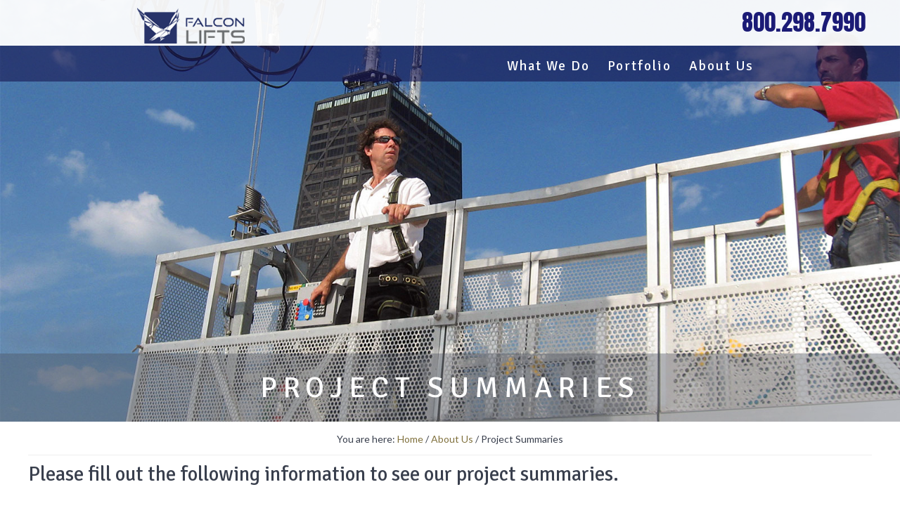

--- FILE ---
content_type: text/html; charset=UTF-8
request_url: https://reach-master.com/about-us/project-summaries/
body_size: 8006
content:
<!DOCTYPE html>
<html lang="en">
<head >
<meta charset="UTF-8" />
<meta name="viewport" content="width=device-width, initial-scale=1" />
<title>Project Summaries | Reach-Master &#8211; Falcon Spider Lifts</title>
<meta name='robots' content='max-image-preview:large' />

			<style type="text/css">
				.slide-excerpt { width: 50%; }
				.slide-excerpt { bottom: 0; }
				.slide-excerpt { right: 0; }
				.flexslider { max-width: 920px; max-height: 400px; }
				.slide-image { max-height: 400px; }
			</style>
			<style type="text/css">
				@media only screen
				and (min-device-width : 320px)
				and (max-device-width : 480px) {
					.slide-excerpt { display: none !important; }
				}
			</style> <link rel='dns-prefetch' href='//fonts.googleapis.com' />
<link rel='dns-prefetch' href='//code.ionicframework.com' />
<link rel="alternate" type="application/rss+xml" title="Reach-Master - Falcon Spider Lifts &raquo; Feed" href="https://reach-master.com/feed/" />
<link rel="alternate" type="application/rss+xml" title="Reach-Master - Falcon Spider Lifts &raquo; Comments Feed" href="https://reach-master.com/comments/feed/" />
<link rel="canonical" href="https://reach-master.com/about-us/project-summaries/" />
		<!-- This site uses the Google Analytics by ExactMetrics plugin v7.24.4 - Using Analytics tracking - https://www.exactmetrics.com/ -->
		<!-- Note: ExactMetrics is not currently configured on this site. The site owner needs to authenticate with Google Analytics in the ExactMetrics settings panel. -->
					<!-- No tracking code set -->
				<!-- / Google Analytics by ExactMetrics -->
		<script type="text/javascript">
/* <![CDATA[ */
window._wpemojiSettings = {"baseUrl":"https:\/\/s.w.org\/images\/core\/emoji\/14.0.0\/72x72\/","ext":".png","svgUrl":"https:\/\/s.w.org\/images\/core\/emoji\/14.0.0\/svg\/","svgExt":".svg","source":{"concatemoji":"https:\/\/reach-master.com\/wp-includes\/js\/wp-emoji-release.min.js?ver=985c5311e74fe2cf8254dd9b1b6318af"}};
/*! This file is auto-generated */
!function(i,n){var o,s,e;function c(e){try{var t={supportTests:e,timestamp:(new Date).valueOf()};sessionStorage.setItem(o,JSON.stringify(t))}catch(e){}}function p(e,t,n){e.clearRect(0,0,e.canvas.width,e.canvas.height),e.fillText(t,0,0);var t=new Uint32Array(e.getImageData(0,0,e.canvas.width,e.canvas.height).data),r=(e.clearRect(0,0,e.canvas.width,e.canvas.height),e.fillText(n,0,0),new Uint32Array(e.getImageData(0,0,e.canvas.width,e.canvas.height).data));return t.every(function(e,t){return e===r[t]})}function u(e,t,n){switch(t){case"flag":return n(e,"\ud83c\udff3\ufe0f\u200d\u26a7\ufe0f","\ud83c\udff3\ufe0f\u200b\u26a7\ufe0f")?!1:!n(e,"\ud83c\uddfa\ud83c\uddf3","\ud83c\uddfa\u200b\ud83c\uddf3")&&!n(e,"\ud83c\udff4\udb40\udc67\udb40\udc62\udb40\udc65\udb40\udc6e\udb40\udc67\udb40\udc7f","\ud83c\udff4\u200b\udb40\udc67\u200b\udb40\udc62\u200b\udb40\udc65\u200b\udb40\udc6e\u200b\udb40\udc67\u200b\udb40\udc7f");case"emoji":return!n(e,"\ud83e\udef1\ud83c\udffb\u200d\ud83e\udef2\ud83c\udfff","\ud83e\udef1\ud83c\udffb\u200b\ud83e\udef2\ud83c\udfff")}return!1}function f(e,t,n){var r="undefined"!=typeof WorkerGlobalScope&&self instanceof WorkerGlobalScope?new OffscreenCanvas(300,150):i.createElement("canvas"),a=r.getContext("2d",{willReadFrequently:!0}),o=(a.textBaseline="top",a.font="600 32px Arial",{});return e.forEach(function(e){o[e]=t(a,e,n)}),o}function t(e){var t=i.createElement("script");t.src=e,t.defer=!0,i.head.appendChild(t)}"undefined"!=typeof Promise&&(o="wpEmojiSettingsSupports",s=["flag","emoji"],n.supports={everything:!0,everythingExceptFlag:!0},e=new Promise(function(e){i.addEventListener("DOMContentLoaded",e,{once:!0})}),new Promise(function(t){var n=function(){try{var e=JSON.parse(sessionStorage.getItem(o));if("object"==typeof e&&"number"==typeof e.timestamp&&(new Date).valueOf()<e.timestamp+604800&&"object"==typeof e.supportTests)return e.supportTests}catch(e){}return null}();if(!n){if("undefined"!=typeof Worker&&"undefined"!=typeof OffscreenCanvas&&"undefined"!=typeof URL&&URL.createObjectURL&&"undefined"!=typeof Blob)try{var e="postMessage("+f.toString()+"("+[JSON.stringify(s),u.toString(),p.toString()].join(",")+"));",r=new Blob([e],{type:"text/javascript"}),a=new Worker(URL.createObjectURL(r),{name:"wpTestEmojiSupports"});return void(a.onmessage=function(e){c(n=e.data),a.terminate(),t(n)})}catch(e){}c(n=f(s,u,p))}t(n)}).then(function(e){for(var t in e)n.supports[t]=e[t],n.supports.everything=n.supports.everything&&n.supports[t],"flag"!==t&&(n.supports.everythingExceptFlag=n.supports.everythingExceptFlag&&n.supports[t]);n.supports.everythingExceptFlag=n.supports.everythingExceptFlag&&!n.supports.flag,n.DOMReady=!1,n.readyCallback=function(){n.DOMReady=!0}}).then(function(){return e}).then(function(){var e;n.supports.everything||(n.readyCallback(),(e=n.source||{}).concatemoji?t(e.concatemoji):e.wpemoji&&e.twemoji&&(t(e.twemoji),t(e.wpemoji)))}))}((window,document),window._wpemojiSettings);
/* ]]> */
</script>
<style id='wp-emoji-styles-inline-css' type='text/css'>

	img.wp-smiley, img.emoji {
		display: inline !important;
		border: none !important;
		box-shadow: none !important;
		height: 1em !important;
		width: 1em !important;
		margin: 0 0.07em !important;
		vertical-align: -0.1em !important;
		background: none !important;
		padding: 0 !important;
	}
</style>
<link rel='stylesheet' id='wp-block-library-css' href='https://reach-master.com/wp-includes/css/dist/block-library/style.min.css?ver=985c5311e74fe2cf8254dd9b1b6318af' type='text/css' media='all' />
<style id='classic-theme-styles-inline-css' type='text/css'>
/*! This file is auto-generated */
.wp-block-button__link{color:#fff;background-color:#32373c;border-radius:9999px;box-shadow:none;text-decoration:none;padding:calc(.667em + 2px) calc(1.333em + 2px);font-size:1.125em}.wp-block-file__button{background:#32373c;color:#fff;text-decoration:none}
</style>
<style id='global-styles-inline-css' type='text/css'>
body{--wp--preset--color--black: #000000;--wp--preset--color--cyan-bluish-gray: #abb8c3;--wp--preset--color--white: #ffffff;--wp--preset--color--pale-pink: #f78da7;--wp--preset--color--vivid-red: #cf2e2e;--wp--preset--color--luminous-vivid-orange: #ff6900;--wp--preset--color--luminous-vivid-amber: #fcb900;--wp--preset--color--light-green-cyan: #7bdcb5;--wp--preset--color--vivid-green-cyan: #00d084;--wp--preset--color--pale-cyan-blue: #8ed1fc;--wp--preset--color--vivid-cyan-blue: #0693e3;--wp--preset--color--vivid-purple: #9b51e0;--wp--preset--gradient--vivid-cyan-blue-to-vivid-purple: linear-gradient(135deg,rgba(6,147,227,1) 0%,rgb(155,81,224) 100%);--wp--preset--gradient--light-green-cyan-to-vivid-green-cyan: linear-gradient(135deg,rgb(122,220,180) 0%,rgb(0,208,130) 100%);--wp--preset--gradient--luminous-vivid-amber-to-luminous-vivid-orange: linear-gradient(135deg,rgba(252,185,0,1) 0%,rgba(255,105,0,1) 100%);--wp--preset--gradient--luminous-vivid-orange-to-vivid-red: linear-gradient(135deg,rgba(255,105,0,1) 0%,rgb(207,46,46) 100%);--wp--preset--gradient--very-light-gray-to-cyan-bluish-gray: linear-gradient(135deg,rgb(238,238,238) 0%,rgb(169,184,195) 100%);--wp--preset--gradient--cool-to-warm-spectrum: linear-gradient(135deg,rgb(74,234,220) 0%,rgb(151,120,209) 20%,rgb(207,42,186) 40%,rgb(238,44,130) 60%,rgb(251,105,98) 80%,rgb(254,248,76) 100%);--wp--preset--gradient--blush-light-purple: linear-gradient(135deg,rgb(255,206,236) 0%,rgb(152,150,240) 100%);--wp--preset--gradient--blush-bordeaux: linear-gradient(135deg,rgb(254,205,165) 0%,rgb(254,45,45) 50%,rgb(107,0,62) 100%);--wp--preset--gradient--luminous-dusk: linear-gradient(135deg,rgb(255,203,112) 0%,rgb(199,81,192) 50%,rgb(65,88,208) 100%);--wp--preset--gradient--pale-ocean: linear-gradient(135deg,rgb(255,245,203) 0%,rgb(182,227,212) 50%,rgb(51,167,181) 100%);--wp--preset--gradient--electric-grass: linear-gradient(135deg,rgb(202,248,128) 0%,rgb(113,206,126) 100%);--wp--preset--gradient--midnight: linear-gradient(135deg,rgb(2,3,129) 0%,rgb(40,116,252) 100%);--wp--preset--font-size--small: 13px;--wp--preset--font-size--medium: 20px;--wp--preset--font-size--large: 36px;--wp--preset--font-size--x-large: 42px;--wp--preset--spacing--20: 0.44rem;--wp--preset--spacing--30: 0.67rem;--wp--preset--spacing--40: 1rem;--wp--preset--spacing--50: 1.5rem;--wp--preset--spacing--60: 2.25rem;--wp--preset--spacing--70: 3.38rem;--wp--preset--spacing--80: 5.06rem;--wp--preset--shadow--natural: 6px 6px 9px rgba(0, 0, 0, 0.2);--wp--preset--shadow--deep: 12px 12px 50px rgba(0, 0, 0, 0.4);--wp--preset--shadow--sharp: 6px 6px 0px rgba(0, 0, 0, 0.2);--wp--preset--shadow--outlined: 6px 6px 0px -3px rgba(255, 255, 255, 1), 6px 6px rgba(0, 0, 0, 1);--wp--preset--shadow--crisp: 6px 6px 0px rgba(0, 0, 0, 1);}:where(.is-layout-flex){gap: 0.5em;}:where(.is-layout-grid){gap: 0.5em;}body .is-layout-flow > .alignleft{float: left;margin-inline-start: 0;margin-inline-end: 2em;}body .is-layout-flow > .alignright{float: right;margin-inline-start: 2em;margin-inline-end: 0;}body .is-layout-flow > .aligncenter{margin-left: auto !important;margin-right: auto !important;}body .is-layout-constrained > .alignleft{float: left;margin-inline-start: 0;margin-inline-end: 2em;}body .is-layout-constrained > .alignright{float: right;margin-inline-start: 2em;margin-inline-end: 0;}body .is-layout-constrained > .aligncenter{margin-left: auto !important;margin-right: auto !important;}body .is-layout-constrained > :where(:not(.alignleft):not(.alignright):not(.alignfull)){max-width: var(--wp--style--global--content-size);margin-left: auto !important;margin-right: auto !important;}body .is-layout-constrained > .alignwide{max-width: var(--wp--style--global--wide-size);}body .is-layout-flex{display: flex;}body .is-layout-flex{flex-wrap: wrap;align-items: center;}body .is-layout-flex > *{margin: 0;}body .is-layout-grid{display: grid;}body .is-layout-grid > *{margin: 0;}:where(.wp-block-columns.is-layout-flex){gap: 2em;}:where(.wp-block-columns.is-layout-grid){gap: 2em;}:where(.wp-block-post-template.is-layout-flex){gap: 1.25em;}:where(.wp-block-post-template.is-layout-grid){gap: 1.25em;}.has-black-color{color: var(--wp--preset--color--black) !important;}.has-cyan-bluish-gray-color{color: var(--wp--preset--color--cyan-bluish-gray) !important;}.has-white-color{color: var(--wp--preset--color--white) !important;}.has-pale-pink-color{color: var(--wp--preset--color--pale-pink) !important;}.has-vivid-red-color{color: var(--wp--preset--color--vivid-red) !important;}.has-luminous-vivid-orange-color{color: var(--wp--preset--color--luminous-vivid-orange) !important;}.has-luminous-vivid-amber-color{color: var(--wp--preset--color--luminous-vivid-amber) !important;}.has-light-green-cyan-color{color: var(--wp--preset--color--light-green-cyan) !important;}.has-vivid-green-cyan-color{color: var(--wp--preset--color--vivid-green-cyan) !important;}.has-pale-cyan-blue-color{color: var(--wp--preset--color--pale-cyan-blue) !important;}.has-vivid-cyan-blue-color{color: var(--wp--preset--color--vivid-cyan-blue) !important;}.has-vivid-purple-color{color: var(--wp--preset--color--vivid-purple) !important;}.has-black-background-color{background-color: var(--wp--preset--color--black) !important;}.has-cyan-bluish-gray-background-color{background-color: var(--wp--preset--color--cyan-bluish-gray) !important;}.has-white-background-color{background-color: var(--wp--preset--color--white) !important;}.has-pale-pink-background-color{background-color: var(--wp--preset--color--pale-pink) !important;}.has-vivid-red-background-color{background-color: var(--wp--preset--color--vivid-red) !important;}.has-luminous-vivid-orange-background-color{background-color: var(--wp--preset--color--luminous-vivid-orange) !important;}.has-luminous-vivid-amber-background-color{background-color: var(--wp--preset--color--luminous-vivid-amber) !important;}.has-light-green-cyan-background-color{background-color: var(--wp--preset--color--light-green-cyan) !important;}.has-vivid-green-cyan-background-color{background-color: var(--wp--preset--color--vivid-green-cyan) !important;}.has-pale-cyan-blue-background-color{background-color: var(--wp--preset--color--pale-cyan-blue) !important;}.has-vivid-cyan-blue-background-color{background-color: var(--wp--preset--color--vivid-cyan-blue) !important;}.has-vivid-purple-background-color{background-color: var(--wp--preset--color--vivid-purple) !important;}.has-black-border-color{border-color: var(--wp--preset--color--black) !important;}.has-cyan-bluish-gray-border-color{border-color: var(--wp--preset--color--cyan-bluish-gray) !important;}.has-white-border-color{border-color: var(--wp--preset--color--white) !important;}.has-pale-pink-border-color{border-color: var(--wp--preset--color--pale-pink) !important;}.has-vivid-red-border-color{border-color: var(--wp--preset--color--vivid-red) !important;}.has-luminous-vivid-orange-border-color{border-color: var(--wp--preset--color--luminous-vivid-orange) !important;}.has-luminous-vivid-amber-border-color{border-color: var(--wp--preset--color--luminous-vivid-amber) !important;}.has-light-green-cyan-border-color{border-color: var(--wp--preset--color--light-green-cyan) !important;}.has-vivid-green-cyan-border-color{border-color: var(--wp--preset--color--vivid-green-cyan) !important;}.has-pale-cyan-blue-border-color{border-color: var(--wp--preset--color--pale-cyan-blue) !important;}.has-vivid-cyan-blue-border-color{border-color: var(--wp--preset--color--vivid-cyan-blue) !important;}.has-vivid-purple-border-color{border-color: var(--wp--preset--color--vivid-purple) !important;}.has-vivid-cyan-blue-to-vivid-purple-gradient-background{background: var(--wp--preset--gradient--vivid-cyan-blue-to-vivid-purple) !important;}.has-light-green-cyan-to-vivid-green-cyan-gradient-background{background: var(--wp--preset--gradient--light-green-cyan-to-vivid-green-cyan) !important;}.has-luminous-vivid-amber-to-luminous-vivid-orange-gradient-background{background: var(--wp--preset--gradient--luminous-vivid-amber-to-luminous-vivid-orange) !important;}.has-luminous-vivid-orange-to-vivid-red-gradient-background{background: var(--wp--preset--gradient--luminous-vivid-orange-to-vivid-red) !important;}.has-very-light-gray-to-cyan-bluish-gray-gradient-background{background: var(--wp--preset--gradient--very-light-gray-to-cyan-bluish-gray) !important;}.has-cool-to-warm-spectrum-gradient-background{background: var(--wp--preset--gradient--cool-to-warm-spectrum) !important;}.has-blush-light-purple-gradient-background{background: var(--wp--preset--gradient--blush-light-purple) !important;}.has-blush-bordeaux-gradient-background{background: var(--wp--preset--gradient--blush-bordeaux) !important;}.has-luminous-dusk-gradient-background{background: var(--wp--preset--gradient--luminous-dusk) !important;}.has-pale-ocean-gradient-background{background: var(--wp--preset--gradient--pale-ocean) !important;}.has-electric-grass-gradient-background{background: var(--wp--preset--gradient--electric-grass) !important;}.has-midnight-gradient-background{background: var(--wp--preset--gradient--midnight) !important;}.has-small-font-size{font-size: var(--wp--preset--font-size--small) !important;}.has-medium-font-size{font-size: var(--wp--preset--font-size--medium) !important;}.has-large-font-size{font-size: var(--wp--preset--font-size--large) !important;}.has-x-large-font-size{font-size: var(--wp--preset--font-size--x-large) !important;}
.wp-block-navigation a:where(:not(.wp-element-button)){color: inherit;}
:where(.wp-block-post-template.is-layout-flex){gap: 1.25em;}:where(.wp-block-post-template.is-layout-grid){gap: 1.25em;}
:where(.wp-block-columns.is-layout-flex){gap: 2em;}:where(.wp-block-columns.is-layout-grid){gap: 2em;}
.wp-block-pullquote{font-size: 1.5em;line-height: 1.6;}
</style>
<link rel='stylesheet' id='ccchildpagescss-css' href='https://reach-master.com/wp-content/plugins/cc-child-pages/includes/css/styles.css?ver=1.43' type='text/css' media='all' />
<!--[if lt IE 8]>
<link rel='stylesheet' id='ccchildpagesiecss-css' href='https://reach-master.com/wp-content/plugins/cc-child-pages/includes/css/styles.ie.css?ver=1.43' type='text/css' media='all' />
<![endif]-->
<link rel='stylesheet' id='contact-form-7-css' href='https://reach-master.com/wp-content/plugins/contact-form-7/includes/css/styles.css?ver=5.7.5.1' type='text/css' media='all' />
<link rel='stylesheet' id='foobox-free-min-css' href='https://reach-master.com/wp-content/plugins/foobox-image-lightbox/free/css/foobox.free.min.css?ver=2.7.27' type='text/css' media='all' />
<link rel='stylesheet' id='reachmaster-fonts-css' href='//fonts.googleapis.com/css?family=Anton%7CSignika%7CLato&#038;ver=1.1.3' type='text/css' media='all' />
<link rel='stylesheet' id='reachmaster-ionicons-css' href='//code.ionicframework.com/ionicons/2.0.1/css/ionicons.min.css?ver=1.1.3' type='text/css' media='all' />
<link rel='stylesheet' id='displayfeaturedimage-style-css' href='https://reach-master.com/wp-content/plugins/display-featured-image-genesis/includes/css/display-featured-image-genesis.css?ver=3.2.2' type='text/css' media='all' />
<style id='displayfeaturedimage-style-inline-css' type='text/css'>
.big-leader { max-height: 500px; }.big-leader__image { max-height: 500px;animation: dfig-fadein 750ms; }
</style>
<link rel='stylesheet' id='reachmaster-css' href='https://reach-master.com/wp-content/themes/reachmaster/style.css?ver=1.1.3' type='text/css' media='all' />
<link rel='stylesheet' id='slider_styles-css' href='https://reach-master.com/wp-content/plugins/genesis-responsive-slider/assets/style.css?ver=1.0.1' type='text/css' media='all' />
<script type="text/javascript" src="https://reach-master.com/wp-includes/js/jquery/jquery.min.js?ver=3.7.1" id="jquery-core-js"></script>
<script type="text/javascript" src="https://reach-master.com/wp-includes/js/jquery/jquery-migrate.min.js?ver=3.4.1" id="jquery-migrate-js"></script>
<script type="text/javascript" id="foobox-free-min-js-before">
/* <![CDATA[ */
/* Run FooBox FREE (v2.7.27) */
var FOOBOX = window.FOOBOX = {
	ready: true,
	disableOthers: false,
	o: {wordpress: { enabled: true }, captions: { dataTitle: ["captionTitle","title"], dataDesc: ["captionDesc","description"] }, excludes:'.fbx-link,.nofoobox,.nolightbox,a[href*="pinterest.com/pin/create/button/"]', affiliate : { enabled: false }, error: "Could not load the item"},
	selectors: [
		".foogallery-container.foogallery-lightbox-foobox", ".foogallery-container.foogallery-lightbox-foobox-free", ".gallery", ".wp-block-gallery", ".wp-caption", ".wp-block-image", "a:has(img[class*=wp-image-])", ".foobox"
	],
	pre: function( $ ){
		// Custom JavaScript (Pre)
		
	},
	post: function( $ ){
		// Custom JavaScript (Post)
		
		// Custom Captions Code
		
	},
	custom: function( $ ){
		// Custom Extra JS
		
	}
};
/* ]]> */
</script>
<script type="text/javascript" src="https://reach-master.com/wp-content/plugins/foobox-image-lightbox/free/js/foobox.free.min.js?ver=2.7.27" id="foobox-free-min-js"></script>
<link rel="https://api.w.org/" href="https://reach-master.com/wp-json/" /><link rel="alternate" type="application/json" href="https://reach-master.com/wp-json/wp/v2/pages/2074" /><link rel="alternate" type="application/json+oembed" href="https://reach-master.com/wp-json/oembed/1.0/embed?url=https%3A%2F%2Freach-master.com%2Fabout-us%2Fproject-summaries%2F" />
<link rel="alternate" type="text/xml+oembed" href="https://reach-master.com/wp-json/oembed/1.0/embed?url=https%3A%2F%2Freach-master.com%2Fabout-us%2Fproject-summaries%2F&#038;format=xml" />
<link rel="icon" href="https://reach-master.com/wp-content/themes/reachmaster/images/favicon.ico" />
</head>
<body data-rsssl=1 class="page-template-default page page-id-2074 page-child parent-pageid-20 full-width-content genesis-breadcrumbs-visible genesis-footer-widgets-visible has-leader" itemscope itemtype="https://schema.org/WebPage"><div class="site-container"><ul class="genesis-skip-link"><li><a href="#genesis-content" class="screen-reader-shortcut"> Skip to main content</a></li><li><a href="#genesis-footer-widgets" class="screen-reader-shortcut"> Skip to footer</a></li></ul><header class="site-header" itemscope itemtype="https://schema.org/WPHeader"><div class="main-header"><div class="wrap"><div class="title-area"><p class="site-title" itemprop="headline"><a href="https://reach-master.com/">Reach-Master - Falcon Spider Lifts</a></p></div><div class="widget-area phone"><section id="text-3" class="widget widget_text"><div class="widget-wrap">			<div class="textwidget"><p><a href="tel: +1-800-298-7990">800.298.7990</a></p>
</div>
		</div></section>
</div><!-- end .widget-area --></div></div><div class="header-nav-area"><nav class="nav-primary" aria-label="Main" itemscope itemtype="https://schema.org/SiteNavigationElement" id="genesis-nav-primary"><div class="wrap"><ul id="menu-top-nav" class="menu genesis-nav-menu menu-primary js-superfish"><li id="menu-item-151" class="menu-item menu-item-type-custom menu-item-object-custom menu-item-has-children menu-item-151"><a href="#" data-ps2id-api="true" itemprop="url"><span itemprop="name">What We Do</span></a>
<ul class="sub-menu">
	<li id="menu-item-30" class="menu-item menu-item-type-post_type menu-item-object-page menu-item-30"><a href="https://reach-master.com/falcon-spider-lifts/" data-ps2id-api="true" itemprop="url"><span itemprop="name">Atrium Lifts</span></a></li>
</ul>
</li>
<li id="menu-item-366" class="menu-item menu-item-type-custom menu-item-object-custom menu-item-has-children menu-item-366"><a href="https://reach-master.com/portfolio/" data-ps2id-api="true" itemprop="url"><span itemprop="name">Portfolio</span></a>
<ul class="sub-menu">
	<li id="menu-item-802" class="menu-item menu-item-type-post_type menu-item-object-portfolio menu-item-802"><a href="https://reach-master.com/portfolio/atrium-lifts-gallery/" data-ps2id-api="true" itemprop="url"><span itemprop="name">Atrium Lifts</span></a></li>
	<li id="menu-item-812" class="menu-item menu-item-type-post_type menu-item-object-portfolio menu-item-812"><a href="https://reach-master.com/portfolio/custom-installations/" data-ps2id-api="true" itemprop="url"><span itemprop="name">Custom Installations</span></a></li>
</ul>
</li>
<li id="menu-item-29" class="menu-item menu-item-type-post_type menu-item-object-page current-page-ancestor menu-item-has-children menu-item-29"><a href="https://reach-master.com/about-us/" data-ps2id-api="true" itemprop="url"><span itemprop="name">About Us</span></a>
<ul class="sub-menu">
	<li id="menu-item-43" class="menu-item menu-item-type-post_type menu-item-object-page current-page-ancestor menu-item-43"><a href="https://reach-master.com/about-us/" data-ps2id-api="true" itemprop="url"><span itemprop="name">About Us</span></a></li>
	<li id="menu-item-42" class="menu-item menu-item-type-post_type menu-item-object-page menu-item-42"><a href="https://reach-master.com/contact/" data-ps2id-api="true" itemprop="url"><span itemprop="name">Contact Us</span></a></li>
</ul>
</li>
</ul></div></nav></div></header><div class="big-leader"><div class="wrap"><h1 class="entry-title featured-image-overlay" itemprop="headline">Project Summaries</h1></div><noscript><div class="backstretch no-js"><img width="1600" height="800" src="https://reach-master.com/wp-content/uploads/about-featured-01.jpg" class="big-leader__image post-image" alt="Project Summaries" aria-hidden="true" decoding="async" fetchpriority="high" srcset="https://reach-master.com/wp-content/uploads/about-featured-01.jpg 1600w, https://reach-master.com/wp-content/uploads/about-featured-01-400x200.jpg 400w, https://reach-master.com/wp-content/uploads/about-featured-01-768x384.jpg 768w, https://reach-master.com/wp-content/uploads/about-featured-01-1100x550.jpg 1100w, https://reach-master.com/wp-content/uploads/about-featured-01-600x300.jpg 600w" sizes="(max-width: 1600px) 100vw, 1600px" /></div></noscript></div><div class="site-inner"><div class="wrap"><div class="content-sidebar-wrap"><main class="content" id="genesis-content"><div class="breadcrumb" itemprop="breadcrumb" itemscope itemtype="https://schema.org/BreadcrumbList">You are here: <span class="breadcrumb-link-wrap" itemprop="itemListElement" itemscope itemtype="https://schema.org/ListItem"><a class="breadcrumb-link" href="https://reach-master.com/" itemprop="item"><span class="breadcrumb-link-text-wrap" itemprop="name">Home</span></a><meta itemprop="position" content="1"></span> <span aria-label="breadcrumb separator">/</span> <span class="breadcrumb-link-wrap" itemprop="itemListElement" itemscope itemtype="https://schema.org/ListItem"><a class="breadcrumb-link" href="https://reach-master.com/about-us/" itemprop="item"><span class="breadcrumb-link-text-wrap" itemprop="name">About Us</span></a><meta itemprop="position" content="2"></span> <span aria-label="breadcrumb separator">/</span> Project Summaries</div><article class="post-2074 page type-page status-publish has-post-thumbnail entry gs-1 gs-odd gs-even gs-featured-content-entry" aria-label="Project Summaries" itemscope itemtype="https://schema.org/CreativeWork"><div class="entry-content" itemprop="text"><div id="project-summaries-form">
<h2>Please fill out the following information to see our project summaries.</h2>

<div class="wpcf7 no-js" id="wpcf7-f2076-p2074-o1" lang="en-US" dir="ltr">
<div class="screen-reader-response"><p role="status" aria-live="polite" aria-atomic="true"></p> <ul></ul></div>
<form action="/about-us/project-summaries/#wpcf7-f2076-p2074-o1" method="post" class="wpcf7-form init" aria-label="Contact form" novalidate="novalidate" data-status="init">
<div style="display: none;">
<input type="hidden" name="_wpcf7" value="2076" />
<input type="hidden" name="_wpcf7_version" value="5.7.5.1" />
<input type="hidden" name="_wpcf7_locale" value="en_US" />
<input type="hidden" name="_wpcf7_unit_tag" value="wpcf7-f2076-p2074-o1" />
<input type="hidden" name="_wpcf7_container_post" value="2074" />
<input type="hidden" name="_wpcf7_posted_data_hash" value="" />
</div>
<p><label> Name *<br />
<span class="wpcf7-form-control-wrap" data-name="your-name"><input size="40" class="wpcf7-form-control wpcf7-text wpcf7-validates-as-required" aria-required="true" aria-invalid="false" value="" type="text" name="your-name" /></span> </label>
</p>
<p><label> Company<br />
<span class="wpcf7-form-control-wrap" data-name="company"><input size="40" class="wpcf7-form-control wpcf7-text" aria-invalid="false" value="" type="text" name="company" /></span> </label>
</p>
<p><label> Email *<br />
<span class="wpcf7-form-control-wrap" data-name="your-email"><input size="40" class="wpcf7-form-control wpcf7-text wpcf7-email wpcf7-validates-as-required wpcf7-validates-as-email" aria-required="true" aria-invalid="false" value="" type="email" name="your-email" /></span> </label>
</p>
<p><input class="wpcf7-form-control has-spinner wpcf7-submit" type="submit" value="Send" />
</p><div class="wpcf7-response-output" aria-hidden="true"></div>
</form>
</div>
</div>
</div></article></main></div></div></div></div>
<div id="contact-bar">
<div class="wrap">
<div id="contact-bar-left" class="contact-bar-left"><div class="image-section widget-area "><div class="wrap"><section id="text-6" class="widget widget_text"><div class="widget-wrap">			<div class="textwidget"><p><a href="tel: +1-800-298-7990">800.298.7990</a></p>
</div>
		</div></section>
</div></div></div><div id="contact-bar-right" class="contact-bar-right"><div class="solid-section flexible-widgets widget-area "><div class="wrap"><section id="text-5" class="widget widget_text"><div class="widget-wrap">			<div class="textwidget"><p><a href="/contact">Contact Us</a></p>
</div>
		</div></section>
</div></div></div></div>
</div>

<div id="footer" class="footer navbar-fixed-bottom">
<div class="top-footer">
<div class="wrap">
<div class="footer-widgets" id="genesis-footer-widgets"><h2 class="genesis-sidebar-title screen-reader-text">Footer</h2><div class="wrap"><div class="widget-area footer-widgets-1 footer-widget-area"><h3 class="widgettitle widget-title">Falcon Spider Atrium Lifts</h3>
<section id="ccchildpages_widget-3" class="widget widget_ccchildpages_widget"><div class="widget-wrap"><ul><li class="page_item page-item-243"><a href="https://reach-master.com/falcon-spider-lifts/racked-lifts-compact-crawler-booms/">Tracked Lifts &#038; Compact Crawler Booms</a></li>
<li class="page_item page-item-2086"><a href="https://reach-master.com/falcon-spider-lifts/atrium-lifts-specs/">Lifts Specifications and Comparison</a></li>
<li class="page_item page-item-233"><a href="https://reach-master.com/falcon-spider-lifts/denka-lift-installations/">Custom Aerial Lift Installations</a></li>
<li class="page_item page-item-256"><a href="https://reach-master.com/falcon-spider-lifts/atrium-lifts-parts-service/">Parts and Service</a></li>
<li class="page_item page-item-261"><a href="https://reach-master.com/falcon-spider-lifts/atrium-lifts-for-sale/">Equipment for Sale</a></li>
<li class="page_item page-item-249"><a href="https://reach-master.com/falcon-spider-lifts/safety-training-aerial-lifts/">Safety and Training for Aerial Lifts</a></li>
<li class="page_item page-item-240"><a href="https://reach-master.com/falcon-spider-lifts/reachmaster-consulting/">Consulting Services</a></li>
</ul></div></section>
</div><div class="widget-area footer-widgets-2 footer-widget-area"><section id="nav_menu-3" class="widget widget_nav_menu"><div class="widget-wrap"><h3 class="widgettitle widget-title">Service One, Inc</h3>
<div class="menu-about-container"><ul id="menu-about" class="menu"><li id="menu-item-2365" class="menu-item menu-item-type-post_type menu-item-object-page current-page-ancestor current-page-parent menu-item-2365"><a href="https://reach-master.com/about-us/" data-ps2id-api="true" itemprop="url">About Us</a></li>
<li id="menu-item-2081" class="menu-item menu-item-type-post_type menu-item-object-page current-menu-item page_item page-item-2074 current_page_item menu-item-2081"><a href="https://reach-master.com/about-us/project-summaries/" aria-current="page" data-ps2id-api="true" itemprop="url">Project Summaries</a></li>
<li id="menu-item-365" class="menu-item menu-item-type-custom menu-item-object-custom menu-item-365"><a href="/portfolio" data-ps2id-api="true" itemprop="url">Portfolio</a></li>
<li id="menu-item-210" class="menu-item menu-item-type-custom menu-item-object-custom menu-item-210"><a href="/about/#careers" data-ps2id-api="true" itemprop="url">Careers</a></li>
<li id="menu-item-212" class="menu-item menu-item-type-post_type menu-item-object-page menu-item-212"><a href="https://reach-master.com/contact/" data-ps2id-api="true" itemprop="url">Contact Us</a></li>
</ul></div></div></section>
</div><div class="widget-area footer-widgets-3 footer-widget-area"><section id="text-4" class="widget widget_text"><div class="widget-wrap">			<div class="textwidget"><div class="address-block"><strong>SERVICE ONE, INC.</strong><br />
2850 W Fulton St<br />
Chicago, IL 60612-1706<br />
Ph: <a href="tel: +1-800-298-7990">800.298.7990</a><br />
<a href="/contact/">Contact Us</a></div>
</div>
		</div></section>
</div></div></div><footer class="site-footer" itemscope itemtype="https://schema.org/WPFooter"><div class="wrap">Copyright &#x000A9;&nbsp;2018&#x02013;2026 Service One, Inc  · All rights reserved · <a href="https://reach-master.com/wp-login.php">Log in</a></div></footer></div><script type='text/javascript'>jQuery(document).ready(function($) {$(".flexslider").flexslider({controlsContainer: "#genesis-responsive-slider",animation: "slide",directionNav: 1,controlNav: 1,animationDuration: 800,slideshowSpeed: 4000    });  });</script><script type="text/javascript" src="https://reach-master.com/wp-content/plugins/contact-form-7/includes/swv/js/index.js?ver=5.7.5.1" id="swv-js"></script>
<script type="text/javascript" id="contact-form-7-js-extra">
/* <![CDATA[ */
var wpcf7 = {"api":{"root":"https:\/\/reach-master.com\/wp-json\/","namespace":"contact-form-7\/v1"}};
/* ]]> */
</script>
<script type="text/javascript" src="https://reach-master.com/wp-content/plugins/contact-form-7/includes/js/index.js?ver=5.7.5.1" id="contact-form-7-js"></script>
<script type="text/javascript" id="page-scroll-to-id-plugin-script-js-extra">
/* <![CDATA[ */
var mPS2id_params = {"instances":{"mPS2id_instance_0":{"selector":"a[rel='m_PageScroll2id']","autoSelectorMenuLinks":"true","excludeSelector":"a[href^='#tab-'], a[href^='#tabs-'], a[data-toggle]:not([data-toggle='tooltip']), a[data-slide], a[data-vc-tabs], a[data-vc-accordion]","scrollSpeed":1000,"autoScrollSpeed":"true","scrollEasing":"swing","scrollingEasing":"easeOutQuint","forceScrollEasing":"false","pageEndSmoothScroll":"true","stopScrollOnUserAction":"true","autoCorrectScroll":"false","autoCorrectScrollExtend":"false","layout":"vertical","offset":"180","dummyOffset":"false","highlightSelector":"","clickedClass":"mPS2id-clicked","targetClass":"mPS2id-target","highlightClass":"mPS2id-highlight","forceSingleHighlight":"false","keepHighlightUntilNext":"false","highlightByNextTarget":"false","appendHash":"true","scrollToHash":"true","scrollToHashForAll":"true","scrollToHashDelay":0,"scrollToHashUseElementData":"true","scrollToHashRemoveUrlHash":"false","disablePluginBelow":0,"adminDisplayWidgetsId":"true","adminTinyMCEbuttons":"true","unbindUnrelatedClickEvents":"false","unbindUnrelatedClickEventsSelector":"","normalizeAnchorPointTargets":"false","encodeLinks":"false"}},"total_instances":"1","shortcode_class":"_ps2id"};
/* ]]> */
</script>
<script type="text/javascript" src="https://reach-master.com/wp-content/plugins/page-scroll-to-id/js/page-scroll-to-id.min.js?ver=1.7.9" id="page-scroll-to-id-plugin-script-js"></script>
<script type="text/javascript" src="https://reach-master.com/wp-includes/js/hoverIntent.min.js?ver=1.10.2" id="hoverIntent-js"></script>
<script type="text/javascript" src="https://reach-master.com/wp-content/themes/genesis/lib/js/menu/superfish.min.js?ver=1.7.10" id="superfish-js"></script>
<script type="text/javascript" src="https://reach-master.com/wp-content/themes/genesis/lib/js/menu/superfish.args.min.js?ver=3.5.0" id="superfish-args-js"></script>
<script type="text/javascript" src="https://reach-master.com/wp-content/themes/genesis/lib/js/skip-links.min.js?ver=3.5.0" id="skip-links-js"></script>
<script type="text/javascript" src="https://reach-master.com/wp-content/themes/reachmaster/js/match-height.js?ver=0.5.2" id="reachmaster-match-height-js"></script>
<script type="text/javascript" src="https://reach-master.com/wp-content/themes/reachmaster/js/global.js?ver=1.0.0" id="reachmaster-global-js"></script>
<script type="text/javascript" id="reachmaster-responsive-menu-js-extra">
/* <![CDATA[ */
var genesis_responsive_menu = {"mainMenu":"Menu","menuIconClass":"ionicons-before ion-ios-drag","subMenu":"Submenu","subMenuIconClass":"ionicons-before ion-chevron-down","menuClasses":{"others":[".nav-primary"]}};
/* ]]> */
</script>
<script type="text/javascript" src="https://reach-master.com/wp-content/themes/reachmaster/js/responsive-menus.min.js?ver=1.1.3" id="reachmaster-responsive-menu-js"></script>
<script type="text/javascript" src="https://reach-master.com/wp-content/plugins/genesis-responsive-slider/assets/js/jquery.flexslider.js?ver=1.0.1" id="flexslider-js"></script>
<script type="text/javascript" src="https://reach-master.com/wp-content/plugins/display-featured-image-genesis/includes/js/backstretch.min.js?ver=2.1.17" id="backstretch-js"></script>
<script type="text/javascript" id="displayfeaturedimage-backstretch-set-js-extra">
/* <![CDATA[ */
var BackStretchVars = {"height":"0","alignX":"center","alignY":"center","fade":"750","source":{"backstretch":"https:\/\/reach-master.com\/wp-content\/uploads\/about-featured-01.jpg","large":"https:\/\/reach-master.com\/wp-content\/uploads\/about-featured-01-1100x550.jpg","medium_large":"https:\/\/reach-master.com\/wp-content\/uploads\/about-featured-01-768x384.jpg"},"width":{"backstretch":1600,"large":1100,"medium_large":768},"image_height":{"backstretch":800,"large":550,"medium_large":384},"title":"Project Summaries"};
/* ]]> */
</script>
<script type="text/javascript" src="https://reach-master.com/wp-content/plugins/display-featured-image-genesis/includes/js/backstretch-set.min.js?ver=3.2.2" id="displayfeaturedimage-backstretch-set-js"></script>
</body></html>


--- FILE ---
content_type: text/css
request_url: https://reach-master.com/wp-content/themes/reachmaster/style.css?ver=1.1.3
body_size: 10491
content:
/*
	Theme Name: reachmaster
	Description: This is the theme for reach-master.com.


	Tags: one-column, two-columns, left-sidebar, right-sidebar, accessibility-ready, custom-background, custom-colors, custom-header, custom-menu, e-commerce, featured-images, footer-widgets, full-width-template, sticky-post, theme-options, threaded-comments, translation-ready

	Template: genesis
	Text Domain: serviceoneaccess
	
	

    font-family: 'Signika', sans-serif;

    font-family: 'Anton', sans-serif;


*/
/* Table of Contents
	- HTML5 Reset
		- Baseline Normalize
		- Box Sizing
		- Float Clearing
	- Defaults
		- Typographical Elements
		- Headings
		- Objects
		- Gallery
		- Forms
		- Tables
		- Screen Reader Text
	- Structure and Layout
		- Site Containers
		- Column Widths and Positions
		- Column Classes
	- Common Classes
		- Avatar
		- Genesis
		- Search Form
		- Titles
		- WordPress
	- Widgets
		- Featured Content
	- Plugins
		- Genesis eNews Extended
		- Jetpack
	- Skip Links
	- Site Header
		- Title Area
	- Site Navigation
		- Accessible Menu
		- Site Header Navigation
		- Primary Navigation
		- Footer Navigation
	- Content Area
		- Entries
		- Entry Meta
		- Pagination
		- Comments
	- Team Page
	- Sidebar
	- Offscreen Content
	- Footer Wodgets
	- Site Footer
	- Fadein Effect
	- Media Queries
		- Max-width: 1340px
		- Max-width: 1200px
		- Max-width: 1023px
		- Max-width: 860px
*/
/* HTML5 Reset
---------------------------------------------------------------------------------------------------- */
/* Baseline Normalize
--------------------------------------------- */
/* normalize.css v3.0.1 | MIT License | git.io/normalize */
html {
	font-family: sans-serif;
	-ms-text-size-adjust: 100%;
	-webkit-text-size-adjust: 100%
}
body {
	margin: 0
}
article, aside, details, figcaption, figure, footer, header, hgroup, main, nav, section, summary {
	display: block
}
audio, canvas, progress, video {
	display: inline-block;
	vertical-align: baseline
}
audio:not([controls]) {
	display: none;
	height: 0
}
[hidden], template {
	display: none
}
a {
	background: 0 0
}
a:active, a:hover {
	outline: 0
}
abbr[title] {
	border-bottom: 1px dotted
}
b, strong {
	font-weight: 600
}
dfn {
	font-style: italic
}
h1 {
	font-size: 1.4rem;
	margin: .67em 0
}
mark {
	background: #ff0;
	color: #333
}
small {
	font-size: 80%
}
sub, sup {
	font-size: 75%;
	line-height: 0;
	position: relative;
	vertical-align: baseline
}
sup {
	top: -.5em
}
sub {
	bottom: -.25em
}
img {
	border: 0
}
svg:not(:root) {
	overflow: hidden
}
figure {
	margin: 1em 40px
}
hr {
	-moz-box-sizing: content-box;
	box-sizing: content-box;
	height: 0
}
pre {
	overflow: auto
}
code, kbd, pre, samp {
	font-family: monospace, monospace;
	font-size: 1em
}
button, input, optgroup, select, textarea {
	color: inherit;
	font: inherit;
	margin: 0
}
button {
	overflow: visible
}
button, select {
	text-transform: none
}
button, html input[type=button], input[type=reset], input[type=submit] {
	-webkit-appearance: button;
	cursor: pointer
}
button[disabled], html input[disabled] {
	cursor: default
}
button::-moz-focus-inner, input::-moz-focus-inner {
	border: 0;
	padding: 0
}
input {
	line-height: normal
}
input[type=checkbox], input[type=radio] {
	box-sizing: border-box;
	padding: 0
}
input[type=number]::-webkit-inner-spin-button, input[type=number]::-webkit-outer-spin-button {
	height: auto
}
input[type=search] {
	-webkit-appearance: textfield;
	-moz-box-sizing: content-box;
	-webkit-box-sizing: content-box;
	box-sizing: content-box
}
input[type=search]::-webkit-search-cancel-button, input[type=search]::-webkit-search-decoration {
	-webkit-appearance: none
}
fieldset {
	border: 1px solid silver;
	margin: 0 2px;
	padding: .35em .625em .75em
}
legend {
	border: 0;
	padding: 0
}
textarea {
	overflow: auto
}
optgroup {
	font-weight: 600
}
table {
	border-collapse: collapse;
	border-spacing: 0
}
td, th {
	padding: 0;
}
/* Box Sizing
--------------------------------------------- */
*, input[type="search"] {
	-webkit-box-sizing: border-box;
	-moz-box-sizing: border-box;
	box-sizing: border-box;
}
/* Float Clearing
--------------------------------------------- */
.author-box:before, .clearfix:before, .entry:before, .entry-content:before, .footer-widgets:before, .nav-primary:before, .nav-secondary:before, .pagination:before, .site-container:before, .site-footer:before, .site-header:before, .site-inner:before, .wrap:before {
	content: " ";
	display: table;
}
.author-box:after, .clearfix:after, .entry:after, .entry-content:after, .footer-widgets:after, .nav-primary:after, .nav-secondary:after, .pagination:after, .site-container:after, .site-footer:after, .site-header:after, .site-inner:after, .wrap:after {
	clear: both;
	content: " ";
	display: table;
}
/* Defaults
---------------------------------------------------------------------------------------------------- */
/* Typographical Elements
--------------------------------------------- */
html {
	font-size: 100%;
}
/* Chrome fix */
body > div {
	font-size: 1.2rem;
}
body {
	background-color: #fff;
	color: #393f4d;
	font-family: 'Lato', sans-serif;
	font-size: 20px;
	font-size: 1.8rem;
	font-weight: 300;
	line-height: 1.75;
	margin: 0;
	/* fix too thin issue on Safari */
	-webkit-font-smoothing: subpixel-antialiased;
}
html {
	-moz-osx-font-smoothing: grayscale;
	-webkit-font-smoothing: antialiased;
}
.content, .footer-widgets-1, .footer-widgets-2, .footer-widgets-3, .header-image .title-area, .sidebar-primary, .site-header .nav-primary, .title-area {
	width: 100%;
}
a, button, input:focus, input[type="button"], input[type="reset"], input[type="submit"], textarea:focus, .button, .front-page .overlay, .gallery img, .site-header {
	-webkit-transition: all 0.2s ease-in-out;
	-moz-transition: all 0.2s ease-in-out;
	-ms-transition: all 0.2s ease-in-out;
	-o-transition: all 0.2s ease-in-out;
	transition: all 0.2s ease-in-out;
}
a {
	color: #80713d;
	text-decoration: none;
}
a:hover, a:focus {
	color: #000;
	text-decoration: none;
}
p {
	margin: 0 0 30px;
	padding: 0;
}
ol, ul {
	margin: 0;
	padding: 0;
}
li {
	list-style-type: none;
}
hr {
	border: 0;
	border-collapse: collapse;
	border-top: 1px solid #eee;
	clear: both;
	margin-bottom: 100px;
}
hr {
	border: 0;
	height: 2px;
	margin: 2rem 0;
	position: relative;
	background: -moz-linear-gradient(left, rgba(0, 0, 0, 0) 0%, rgba(0, 0, 0, 0) 10%, rgba(0, 0, 0, 0.30) 50%, rgba(0, 0, 0, 0) 90%, rgba(0, 0, 0, 0) 100%); /* FF3.6+ */
	background: -webkit-gradient(linear, left top, right top, color-stop(0%, rgba(0, 0, 0, 0)), color-stop(10%, rgba(0, 0, 0, 0)), color-stop(50%, rgba(0, 0, 0, 0.30)), color-stop(90%, rgba(0, 0, 0, 0)), color-stop(100%, rgba(0, 0, 0, 0))); /* Chrome,Safari4+ */
	background: -webkit-linear-gradient(left, rgba(0, 0, 0, 0) 0%, rgba(0, 0, 0, 0) 10%, rgba(0, 0, 0, 0.30) 50%, rgba(0, 0, 0, 0) 90%, rgba(0, 0, 0, 0) 100%); /* Chrome10+,Safari5.1+ */
	background: -o-linear-gradient(left, rgba(0, 0, 0, 0) 0%, rgba(0, 0, 0, 0) 10%, rgba(0, 0, 0, 0.30) 50%, rgba(0, 0, 0, 0) 90%, rgba(0, 0, 0, 0) 100%); /* Opera 11.10+ */
	background: -ms-linear-gradient(left, rgba(0, 0, 0, 0) 0%, rgba(0, 0, 0, 0) 10%, rgba(0, 0, 0, 0.30) 50%, rgba(0, 0, 0, 0) 90%, rgba(0, 0, 0, 0) 100%); /* IE10+ */
	background: linear-gradient(left, rgba(0, 0, 0, 0) 0%, rgba(0, 0, 0, 0) 10%, rgba(0, 0, 0, 0.30) 50%, rgba(0, 0, 0, 0) 90%, rgba(0, 0, 0, 0) 100%); /* W3C */
	filter: progid:DXImageTransform.Microsoft.gradient(startColorstr='#00000000', endColorstr='#00000000', GradientType=1); /* IE6-9 */
}
hr:before {
	content: "";
	display: block;
	border-top: solid 1px #f9f9f9;
	width: 100%;
	height: 1px;
	position: absolute;
	top: 50%;
	z-index: 1;
}
b, strong {
	font-weight: 700;
}
blockquote, cite, em, i {
	font-style: italic;
}
mark {
	background: #ddd;
	color: #000;
}
blockquote {
	background-color: rgba(182, 187, 196, 0.10);
	margin: 0;
	padding: 1em;
	position: relative;
	font-weight: bold;
	color: #8C8A8A;
	font-size: 1rem;
}
.gold {
	color: #80713d;
}
.clear {
	clear: both;
}
/* Headings
--------------------------------------------- */
h1, h2, h3, h4, h5, h6 {
	font-family: 'Signika', sans-serif;
	font-weight: 400;
	line-height: 1.2;
	margin: 0 0 20px;
}
.comment-respond h3, .entry-comments h3, .entry-pings h3 {
	margin-bottom: 10px;
}
h4 {
	font-size: 27px;
	font-size: 2.7rem;
}
.entry-content h4 {
	margin-top: 40px;
}
.landing-page .entry-content h4, .lead-capture-page .entry-content h4 {
	margin-bottom: 40px;
	margin-top: 60px;
	text-align: center;
}
h5 {
	font-size: 24px;
	font-size: 2.4rem;
}
h6 {
	font-size: 20px;
	font-size: 2rem;
}
/* Objects
--------------------------------------------- */
embed, iframe, img, object, video, .wp-caption {
	max-width: 100%;
}
img {
	height: auto;
	display: block;
}
img.vertical {
	vertical-align: top;
}
figure {
	margin: 0;
}
/* Gallery
--------------------------------------------- */
.gallery {
	overflow: hidden;
}
.gallery-item {
	float: left;
	margin: 0 0 30px;
	text-align: center;
}
.gallery-columns-1 .gallery-item {
	width: 100%;
}
.gallery-columns-2 .gallery-item {
	width: 50%;
}
.gallery-columns-3 .gallery-item {
	width: 33%;
}
.gallery-columns-4 .gallery-item {
	width: 25%;
}
.gallery-columns-5 .gallery-item {
	width: 20%;
}
.gallery-columns-6 .gallery-item {
	width: 16.6666%;
}
.gallery-columns-7 .gallery-item {
	width: 14.2857%;
}
.gallery-columns-8 .gallery-item {
	width: 12.5%;
}
.gallery-columns-9 .gallery-item {
	width: 11.1111%;
}
.gallery-columns-2 .gallery-item:nth-child(2n+1), .gallery-columns-3 .gallery-item:nth-child(3n+1), .gallery-columns-4 .gallery-item:nth-child(4n+1), .gallery-columns-5 .gallery-item:nth-child(5n+1), .gallery-columns-6 .gallery-item:nth-child(6n+1), .gallery-columns-7 .gallery-item:nth-child(7n+1), .gallery-columns-8 .gallery-item:nth-child(8n+1), .gallery-columns-9 .gallery-item:nth-child(9n+1) {
	clear: left;
}
.gallery img {
	border: 1px solid #eee;
	height: auto;
	padding: 4px;
}
.gallery img:hover, .gallery img:focus {
	border: 1px solid #999;
}
.foogallery .fg-caption-title, .fbx-caption-title {
	text-transform: capitalize;
}
/* hide description */
.fg-caption-desc {
	display: none;
}
/* Forms
--------------------------------------------- */
input, select, textarea {
	background-color: #f5f5f5;
	border: 1px solid #eee;
	border-radius: 0;
	color: #5F5D5D;
	font-size: 18px;
	font-size: 1.1rem;
	-webkit-font-smoothing: antialiased;
	font-weight: 400;
	line-height: 1.2;
	padding: 5px;
	width: 100%;
}
input:focus, textarea:focus {
	background-color: #eee;
	outline: none;
}
input[type="email"], input[type="search"], input[type="submit"], input[type="text"], input[type="url"], textarea {
	-webkit-appearance: none;
}
input[type="checkbox"], input[type="image"], input[type="radio"] {
	width: auto;
}
::-moz-placeholder {
	color: #000;
	opacity: 1;
}
::-webkit-input-placeholder {
	color: #000;
}
button, input[type="button"], input[type="reset"], input[type="select"], input[type="submit"], .button {
	background-color: #AA913B;
	border: 0;
	border-radius: 0;
	color: #fff;
	cursor: pointer;
	font-size: 10px;
	font-size: 1rem;
	-webkit-font-smoothing: antialiased;
	font-weight: 700;
	letter-spacing: 2px;
	line-height: 1;
	padding: 12px 20px;
	text-decoration: none;
	text-transform: uppercase;
	white-space: normal;
	width: auto;
}
.button.large {
	font-size: 12px;
	font-size: 1.2rem;
	padding: 20px 30px;
}
.landing-page .button.large, .lead-capture-page .button.large {
	margin-top: 40px;
}
button:hover, input:hover[type="button"], input:hover[type="reset"], input:hover[type="submit"], .button:hover, button:focus, input:focus[type="button"], input:focus[type="reset"], input:focus[type="submit"], .button:focus {
	background-color: #000;
	color: #fff;
}
.entry-content .button:hover, .entry-content .button:focus {
	color: #fff;
}
.button {
	display: inline-block;
}
a.button.small, button.small, input[type="button"].small, input[type="reset"].small, input[type="submit"].small {
	padding: 8px 16px;
}
.site-container button:disabled, .site-container button:disabled:hover, .site-container input:disabled, .site-container input:disabled:hover, .site-container input[type="button"]:disabled, .site-container input[type="button"]:disabled:hover, .site-container input[type="reset"]:disabled, .site-container input[type="reset"]:disabled:hover, .site-container input[type="submit"]:disabled, .site-container input[type="submit"]:disabled:hover {
	background-color: #f5f5f5;
	border-width: 0;
	color: #666;
	cursor: not-allowed;
}
input[type="search"]::-webkit-search-cancel-button, input[type="search"]::-webkit-search-results-button {
	display: none;
}
/* Tables
--------------------------------------------- */
table {
	border-collapse: collapse;
	border-spacing: 0;
	line-height: 2;
	margin-bottom: 40px;
	width: 100%;
	word-break: break-all;
}
tbody {
	border-bottom: 1px solid #eee;
}
td, th {
	text-align: left;
}
td {
	border-top: 1px solid #eee;
	padding: 6px;
}
th {
	font-weight: 400;
	padding: 6px;
}
td:first-child, th:first-child {
	padding: 6px;
}
/* Screen Reader Text
--------------------------------------------- */
.screen-reader-text, .screen-reader-text span, .screen-reader-shortcut {
	border: 0;
	clip: rect(0, 0, 0, 0);
	height: 1px;
	overflow: hidden;
	position: absolute !important;
	width: 1px;
	word-wrap: normal !important;
}
.screen-reader-text:focus, .screen-reader-shortcut:focus, .genesis-nav-menu .search input[type="submit"]:focus, .widget_search input[type="submit"]:focus {
	clip: auto !important;
	display: block;
	font-weight: bold;
	height: auto;
	padding: 20px 20px;
	text-decoration: none;
	width: auto;
	z-index: 100000; /* Above WP toolbar. */
}
.more-link {
	position: relative;
}
/* Structure and Layout
---------------------------------------------------------------------------------------------------- */
/* Site Containers
--------------------------------------------- */
.site-inner {
	margin-top: 110px;
	clear: both;
	padding-left: 5%;
	padding-right: 5%;
	word-wrap: break-word;
}
.landing-page .site-inner, .lead-capture-page .site-inner {
	margin-top: 0;
	max-width: 840px;
}
.has-leader .site-inner {
	margin-top: 0;
}
/* Column Widths and Positions
--------------------------------------------- */
/* Content */
.bypostauthor {
	background-color: rgba(0, 0, 0, 0.05);
}
.content-sidebar .content {
	border-right: 1px solid #eee;
	float: left;
}
.sidebar-content .content {
	border-left: 1px solid #eee;
}
.content {
	border-right: none;
	float: none;
	margin-left: auto;
	margin-right: auto;
	max-width: 840px;
	width: 100%;
}
.content, .landing-page .site-inner, .lead-capture-page .site-inner {
	max-width: 100%;
}
/* Primary Sidebar */
.sidebar-primary {
	float: right;
	width: 35%;
}
.sidebar-content .sidebar-primary {
	float: left;
}
/* Column Classes
--------------------------------------------- */
/* Link: http://twitter.github.io/bootstrap/assets/css/bootstrap-responsive.css */
.centered-container {
	text-align: center;
}
@media only screen and (min-width: 800px) {
	.five-sixths, .four-sixths, .one-fourth, .one-half, .one-sixth, .one-third, .three-fourths, .three-sixths, .two-fourths, .two-sixths, .two-thirds {
		float: left;
		margin-left: 2.564102564102564%;
	}
	.first {
		clear: both;
		margin-left: 0;
	}
	/* Center column content */
	.centered-container {
		display: -webkit-box;
		display: -ms-flexbox;
		display: flex;
		height: 100%;
		-webkit-box-align: center;
		-ms-flex-align: center;
		align-items: center;
		-webkit-box-pack: center;
		-ms-flex-pack: center;
		justify-content: center;
	}
	.centered-container .gca-column p {
		text-align: center;
	}
	.gca-column img, .gca-column p img {
		padding: 20px;
	}
}
/* Common Classes
---------------------------------------------------------------------------------------------------- */
/* Avatar
--------------------------------------------- */
.avatar {
	border-radius: 50%;
	float: left;
}
.author-box .avatar, .alignleft .avatar {
	margin-right: 24px;
}
.alignright .avatar {
	margin-left: 24px;
}
.comment .avatar {
	margin: 0 16px 24px 0;
}
/* Genesis
--------------------------------------------- */
.after-entry, .archive-description, .breadcrumb {
	text-align: center;
}
.after-entry {
	padding-bottom: 60px;
}
.author-box {
	line-height: 1.5;
	padding-bottom: 20px;
}
.breadcrumb {
	font-size: 14px;
	padding-bottom: 10px;
}
.after-entry, .archive-description, .author-box, .breadcrumb {
	border-bottom: 1px solid #eee;
	margin-bottom: 10px;
}
/* Search Form
--------------------------------------------- */
.search-form {
	overflow: hidden;
	position: relative;
}
.search-form:before {
	color: #999;
	content: "\f4a5";
	font-family: "ionicons";
	font-size: 20px;
	left: 15px;
	position: absolute;
	top: 6px;
}
.entry-content .search-form {
	margin-bottom: 40px;
	width: 50%;
}
.search-form input[type="search"] {
	/*font-size: 16px;
	font-size: 1.6rem;*/
	padding-bottom: 10px;
	padding-left: 40px;
	padding-top: 12px;
}
.post-password-form input[type="submit"], .search-form input[type="submit"] {
	margin-top: 10px;
}
.widget_search input[type="submit"] {
	border: 0;
	clip: rect(0, 0, 0, 0);
	height: 1px;
	margin: -1px;
	padding: 0;
	position: absolute;
	right: 0;
	top: 0;
	width: 1px;
}
/* Titles
--------------------------------------------- */
.archive-description .entry-title, .archive-title, .author-box-title {
	margin-bottom: 10px;
}
.entry-title {}
.entry-title a, .sidebar .widget-title a {
	color: #000;
	text-decoration: none;
}
.entry-title a:hover, .entry-title a:focus {
	color: #80713d;
}
.widget-title {
	font-size: 14px;
	font-size: 1.2rem;
	letter-spacing: 2px;
	margin-bottom: 20px;
	text-align: center;
	text-transform: uppercase;
	line-height: normal;
}
/* WordPress
--------------------------------------------- */
a.aligncenter img {
	display: block;
	margin: 0 auto;
}
a.alignnone {
	display: inline-block;
}
a.alignleft, a.alignnone, a.alignright {
	max-width: 100%;
}
img.centered, .aligncenter {
	display: block;
	margin: 0 auto 30px;
}
img.alignnone, .alignnone, a.alignleft, img.alignleft, .wp-caption.alignleft, a.alignright, img.alignright, .wp-caption.alignright {
	margin-bottom: 12px;
}
.gallery-caption {
	font-size: 18px;
	font-size: 1.8rem;
	font-weight: 700;
	margin-bottom: 40px;
	margin-left: 0;
	text-align: center;
}
.entry-content p.gallery-caption, .entry-content p.wp-caption-text, .wp-caption-text {
	margin-bottom: 0;
	line-height: 1.1em;
	color: rgba(126, 125, 125, 1.00);
}
.entry-content .wp-audio-shortcode, .entry-content .wp-playlist, .entry-content .wp-video {
	margin: 0 0 30px;
}
.fbx-rounded .fbx-inner {
	border: 2px solid transparent;
}
.fbx-modal {
	font-family: 'Lato', sans-serif;
	/* fix too thin issue on Safari */
	-webkit-font-smoothing: subpixel-antialiased;
}
.fbx-caption-desc {
	font-size: 14px;
}
.fbx-light .fbx-close, .fbx-light .fbx-fullscreen-toggle, .fbx-light .fbx-inner, .fbx-light .fbx-loader, .fbx-light .fbx-next, .fbx-light .fbx-pause, .fbx-light .fbx-play, .fbx-light .fbx-prev, .fbx-light .fbx-social-toggle, .fbx-light.fbx-inset-buttons .fbx-next::before, .fbx-light.fbx-inset-buttons .fbx-prev::before {
	background-color: rgba(255, 255, 255, 0.70) !important;
}
.fbx-phone, .fbx-caption-title {
	font-family: 'Lato', sans-serif;
	/* fix too thin issue on Safari */
	-webkit-font-smoothing: subpixel-antialiased;
	font-size: 1rem;
}
/* Widgets
---------------------------------------------------------------------------------------------------- */
.widget {
	word-wrap: break-word;
}
.widget p:last-child, .widget ul > li:last-of-type, .widget-area .widget:last-of-type {
	margin-bottom: 0;
}
.widget ul > li {
	margin-bottom: 10px;
	padding-bottom: 10px;
}
.widget ul > li:last-of-type {
	padding-bottom: 0;
}
.widget ol > li {
	list-style-position: inside;
	list-style-type: decimal;
	padding-left: 20px;
	text-indent: -20px;
}
.widget li li {
	border: 0;
	margin: 0 0 0 30px;
	padding: 0;
}
.widget_calendar table {
	width: 100%;
}
.widget_calendar td, .widget_calendar th {
	text-align: center;
}
/* Footer Widgets
---------------------------------------------------------------------------------------------------- */
#footer {
	background-color: #4c525e;
}
.top-footer .wrap {
	max-width: 100%;
}
.footer-widgets {
	font-size: 20px;
	font-size: 1.2rem;
	clear: both;
	color: #fff;
	text-align: center;
}
.footer-widgets .widget-title {
	margin: 0;
}
.footer-widgets .widget ul > li {
	margin-bottom: 0;
	padding-bottom: 0;
	color: rgba(255, 255, 255, 0.72);
}
.footer-widgets a {
	color: rgba(255, 255, 255, 0.72);
}
.footer-widgets a:active, .footer-widgets a:hover {
	color: #EDD47E;
}
.footer-widgets .wrap {
	margin: 0 auto;
	max-width: 100%;
	padding-left: 10px;
	padding-right: 10px;
}
.footer-widgets .widget-area {
	float: left;
	padding-bottom: 10px;
	padding-top: 10px;
}
.footer-widgets .widget-area.footer-widgets-4 {
	float: right;
}
.footer-widgets .widget {
	margin-bottom: 40px;
}
.footer-widgets .sub-menu {
	display: none;
}
.footer-widgets p {
	margin-bottom: 20px;
}
.footer-widgets .button {
	background-color: #000;
	color: #fff;
	margin-top: 10px;
}
.footer-widgets .button:hover {
	background-color: #80713d;
}
.footer-widgets .address-block {
	color: #BEA038;
}
.footer-widgets .address-block a {
	color: rgba(251, 208, 60, 1.00);
}
.footer-widgets .address-block a:active, .footer-widgets .address-block a:hover {
	color: rgba(247, 247, 247, 1.00);
}
/* Featured Content
--------------------------------------------- */
.featured-content .widget-title {
	margin-bottom: 30px;
}
.footer-widgets .featured-content .entry, .sidebar .featured-content .entry {
	margin-bottom: 15px;
	padding-bottom: 15px;
}
.footer-widgets .featured-content .entry-header, .sidebar .featured-content .entry-header {
	text-align: left;
}
.footer-widgets .featured-content .entry-header::after, .sidebar .featured-content .entry-header::after {
	display: none;
}
.footer-widgets .featured-content .entry-title, .sidebar .featured-content .entry-title {
	font-size: 18px;
	font-size: 1.8rem;
	line-height: 1.25;
	margin-bottom: 10px;
	margin-top: 10px;
}
.footer-widgets .featured-content .entry-meta, .sidebar .featured-content .entry-meta {
	font-size: 12px;
	font-size: 1.2rem;
	letter-spacing: 1px;
	text-transform: uppercase;
}
.footer-widgets .featured-content .entry-meta a, .sidebar .featured-content .entry-meta a {
	color: #000;
	text-decoration: none;
}
.footer-widgets .featured-content .entry-meta a:hover, .footer-widgets .featured-content .entry-meta a:focus, .sidebar .featured-content .entry-meta a:hover, .sidebar .featured-content .entry-meta a:focus {
	color: #80713d;
}
.footer-widgets .featured-content .entry-image, .sidebar .featured-content .entry-image {
	vertical-align: top;
}
.footer-widgets-1, .footer-widgets-2, .footer-widgets-3, .footer-widgets-4, .footer-widgets-5 {
	display: block;
	float: none;
	width: 100%;
}
.featured-content a.alignleft, .featured-content a.alignright, .featured-content .entry:last-of-type {
	margin-bottom: 0;
}
.featured-content a.aligncenter, .featured-content a.alignleft, .featured-content a.alignnone, .featured-content a.alignright {
	border-bottom-width: 0;
}
.featured-content .entry:last-of-type {
	border-bottom: none;
	padding-bottom: 0;
}
.featured-content .more-posts-title {
	display: block;
	padding-top: 30px;
}
/* Plugins
---------------------------------------------------------------------------------------------------- */
/* Skip Links
---------------------------------------------------------------------------------------------------- */
.genesis-skip-link {
	margin: 0;
}
.genesis-skip-link li {
	height: 0;
	width: 0;
	list-style: none;
}
.genesis-skip-link a {
	background: #fff;
}
/* Display outline on focus */ :focus {
	color: #000;
	outline: #ccc solid 1px;
}
/* Site Header
---------------------------------------------------------------------------------------------------- */
.site-header {
	position: fixed;
	width: 100%;
	z-index: 9990;
	max-height: 96px;
}
.site-header > .wrap {
	padding: 0 30px;
	max-width: none;
}
.site-header, .site-header p, .site-header h1 {
	font-weight: 400;
	font-family: 'Anton', sans-serif;
}
.site-header .main-header {
	background-color: rgba(76, 82, 94, 0.80);
}
/* Title Area
--------------------------------------------- */
/*	 new*/
.title-area {
	float: none;
	padding-top: 10px;
	width: 80%;
	margin: 0 auto;
}
.site-header h1, .title-area h1, .site-header p, .title-area p {
	padding: 0;
	margin: 0;
}
.site-title a {
	background: url('/wp-content/themes/reachmaster/images/logo.png') no-repeat left top;
	background-size: contain;
	display: block;
	color: transparent;
	font-size: 60px;
	background-position: center;
	font-weight: 400;
	font-family: 'Anton', san-serif;
	line-height: 1.75;
}
.header-image .site-title > a {
	background-position: center !important;
	display: block;
	float: none;
	margin: 0 auto;
}
/* ## Widget Area
--------------------------------------------- */
.site-header .widget-area {
	float: none;
	text-align: center;
	display: block;
}
.widget-area.phone p, .widget-area.phone a {
	font-size: 1.2rem;
	color: #d4d4dc;
	font-weight: normal;
}
.widget-area.phone a:active, .widget-area.phone a:hover {
	color: #fff;
}
.no-nav .header-widget-area {}
.no-nav .title-area {
	width: 100%;
}
/* Site Navigation
---------------------------------------------------------------------------------------------------- */
.menu-toggle, .sub-menu-toggle {
	border-width: 0;
	background-color: rgba(170, 145, 59, 0.85);
	color: #fff;
	display: block;
	margin: 0 auto;
	overflow: hidden;
	text-align: center;
	visibility: visible;
}
.menu-toggle:focus, .menu-toggle:hover, .sub-menu-toggle:focus, .sub-menu-toggle:hover {
	color: #EDD47E;
	border-width: 0;
}
.menu-toggle:focus, .sub-menu-toggle:focus {
	outline: thin solid #ccc;
	outline-offset: -1px;
}
.menu-toggle {
	line-height: 20px;
	position: relative;
	z-index: 1000;
}
.menu-toggle::before {
	font-size: 2em;
	margin-right: 10px;
	text-rendering: auto;
	vertical-align: middle;
}
.sub-menu-toggle {
	float: right;
	padding: 10px;
	position: absolute;
	right: 1px;
	top: 1px;
	z-index: 100;
}
.sub-menu-toggle::before {
	display: inline-block;
	text-rendering: auto;
	-webkit-transform: rotate(0);
	-ms-transform: rotate(0);
	transform: rotate(0);
	-webkit-transition: transform .25s ease-in-out;
	-ms-transition: transform .25s ease-in-out;
	transition: transform .25s ease-in-out;
}
.sub-menu-toggle.activated::before {
	-webkit-transform: rotate(180deg);
	-ms-transform: rotate(180deg);
	transform: rotate(180deg);
}
.genesis-nav-menu {
	clear: both;
	line-height: 1;
	width: 100%;
}
.genesis-nav-menu li, .header-image .title-area {
	float: none;
}
.genesis-nav-menu, .site-description, .site-header .title-area, .site-title {
	text-align: center;
}
.genesis-nav-menu .menu-item {
	margin-bottom: 0;
	padding-bottom: 0;
	text-align: left;
}
.genesis-nav-menu a {
	color: #fff;
	display: block;
	font-size: 0.8rem;
	font-weight: 400;
	letter-spacing: 2px;
	padding: 20px 20px 12px 20px;
	text-decoration: none;
	text-transform: capitalize;
}
.genesis-nav-menu a:hover, .genesis-nav-menu a:focus, .genesis-nav-menu .current-menu-item > a, .genesis-nav-menu .sub-menu .current-menu-item > a:hover, .genesis-nav-menu .sub-menu .current-menu-item > a:focus {
	color: #EDD47E;
	text-decoration: none;
	border: none;
}
.genesis-nav-menu .sub-menu {
	display: none;
	-webkit-transition: opacity .4s ease-in-out;
	-moz-transition: opacity .4s ease-in-out;
	-ms-transition: opacity .4s ease-in-out;
	-o-transition: opacity .4s ease-in-out;
	transition: opacity .4s ease-in-out;
}
.genesis-nav-menu .sub-menu a {
	background-color: rgba(76, 82, 94, 0.60);
	border-bottom: 1px solid #eee;
	border-top: 0;
	position: relative;
	width: 100%;
	word-wrap: break-word;
}
.genesis-nav-menu .sub-menu .sub-menu {
	margin: -52px 0 0 199px;
}
.genesis-nav-menu .menu-item:hover {
	position: static;
}
.genesis-nav-menu .sub-menu a:active, .genesis-nav-menu .sub-menu a:hover {
	background-color: rgba(76, 82, 94, 0.90);
}
.genesis-nav-menu .menu-item:hover > .sub-menu {
	left: auto;
	opacity: 1;
}
nav.genesis-responsive-menu {
	display: none;
	position: relative;
	background-color: rgba(76, 82, 94, 0.80);
}
.genesis-responsive-menu .genesis-nav-menu > .menu-item-has-children > a::after {
	content: none;
}
/* Accessible Menu
--------------------------------------------- */
.menu .menu-item:focus {
	position: static;
}
.menu .menu-item > a:focus + ul.sub-menu, .menu .menu-item.sfHover > ul.sub-menu {
	left: auto;
	opacity: 1;
}
/* Site Header Navigation
--------------------------------------------- */
.site-header .genesis-nav-menu li li {
	margin-left: 0;
}
/* Primary Navigation
--------------------------------------------- */
.nav-primary {
	float: left;
	width: 100%;
}
/* Footer Navigation
--------------------------------------------- */
.site-footer .genesis-nav-menu {
	padding-bottom: 30px;
}
.site-footer .genesis-nav-menu a {
	padding: 0 20px;
}
/* Featured Image banner
--------------------------------------------- */
.big-leader {
	max-height: 300px;
}
.big-leader .wrap {
	max-width: 100%;
}
.big-leader .entry-title.featured-image-overlay, .big-leader .archive-title.featured-image-overlay {
	text-align: center;
	text-transform: uppercase;
	background-color: rgba(76, 82, 94, 0.40);
	padding: 12px;
	margin: 0;
}
.big-leader h1.entry-title {
	letter-spacing: 0.2em;
}
.genesis-pro-portfolio .archive-description {
	font-size: 1.4rem;
}
/* Content Area
---------------------------------------------------------------------------------------------------- */
/* Entries
--------------------------------------------- */
.entry, .page.page-template-page_blog .content .entry {
	border-bottom: 1px solid #eee;
	margin-bottom: 60px;
	padding-bottom: 30px;
}
.page .content .entry {
	border-bottom: none;
}
.page .content .entry img {
	max-height: 600px;
	width: auto;
}
.lead-capture-page .entry {
	margin-bottom: 0;
}
.page .content .entry, .single .content .entry {
	padding-bottom: 0;
}
.entry-content ol, .entry-content ul {
	margin-bottom: 30px;
	margin-left: 40px;
}
.entry-content ol > li {
	list-style-type: decimal;
}
.entry-content ul > li {
	list-style-type: disc;
}
.entry-content ol ol, .entry-content ul ul {
	margin-bottom: 0;
}
.entry-content code {
	background-color: #000;
	color: #eee;
}
.center {
	text-align: center;
}
.intro {
	font-size: 24px;
	font-size: 2.4rem;
	font-style: italic;
	margin-bottom: 40px;
	text-align: center;
}
#mission, #difference, #track-record, #protect, #team, #careers, #buy {
	padding-bottom: 2em;
	margin-bottom: 40px;
	border-bottom: 1px rgba(188, 188, 188, 0.31) solid;
	clear: both;
	display: block;
	min-height: 260px;
}
a.pdf {
	font-weight: bold;
	background-color: rgba(217, 215, 215, 0.67);
	display: inline-block;
	padding: 10px 16px;
	margin: 10px;
}
a.pdf::after {
	content: "(pdf)";
	margin: 10px;
	padding-bottom: 10px;
}
#project-summaries-form {}
#project-summaries {
	display: none;
}
/* Entry Meta
--------------------------------------------- */
.entry-header {
	text-align: center;
}
/*.entry-header::after {
	content: "";
	display: block;
	margin: 0 auto 40px;
	padding-bottom: 10px;
	width: 2.5%;
}*/
p.entry-meta {
	font-size: 20px;
	font-size: 1rem;
}
.entry-categories, .entry-tags {
	display: block;
}
.entry-comments-link::before {
	content: "\2014";
	margin: 0 6px 0 2px;
}
/* Pagination
--------------------------------------------- */
.pagination {
	clear: both;
	margin: 40px 0;
}
.adjacent-entry-pagination {
	margin-bottom: 0;
}
.archive-pagination a {
	color: #000;
	font-size: 18px;
	font-size: 1.8rem;
	font-weight: 400;
}
.archive-pagination a:hover, .archive-pagination a:focus {
	color: #80713d;
}
.archive-pagination li {
	display: inline;
}
.archive-pagination li a {
	background-color: #f5f5f5;
	color: #000;
	cursor: pointer;
	display: inline-block;
	font-size: 10px;
	font-size: 1rem;
	font-weight: 400;
	letter-spacing: 2px;
	padding: 8px 12px;
	text-decoration: none;
	text-transform: uppercase;
}
.archive-pagination li a:hover, .archive-pagination li a:focus, .archive-pagination li.active a {
	background-color: #000;
	color: #fff;
}
/* Comments
--------------------------------------------- */
.comment-respond, .entry-comments, .entry-pings {
	background-color: #fff;
	font-size: 20px;
	font-size: 2rem;
	margin-bottom: 40px;
}
.comment-list li {
	padding: 40px 0 0 30px;
}
.comment-list .depth-1 {
	padding-left: 0;
}
.comment-header {
	line-height: 1.5;
	margin-bottom: 30px;
}
.comment-content {
	clear: both;
}
.comment-content ul > li {
	list-style-type: disc;
}
.comment-respond input[type="email"], .comment-respond input[type="text"], .comment-respond input[type="url"] {
	width: 50%;
}
.comment-respond label {
	display: block;
	margin-right: 12px;
}
.comment-header p {
	margin-bottom: 0;
}
.entry-pings .reply {
	display: none;
}
/* Sidebar
---------------------------------------------------------------------------------------------------- */
.sidebar {
	font-size: 20px;
	font-size: 2rem;
}
.sidebar .widget {
	border-bottom: 1px solid #eee;
	padding: 50px 60px 60px;
}
/* Offscreen Content
---------------------------------------------------------------------------------------------------- */
.no-scroll {
	overflow: hidden;
}
.offscreen-content {
	background-color: rgba(255, 255, 255, 1.0);
	display: none;
	height: 100%;
	left: 0;
	overflow-y: scroll;
	padding: 20px;
	position: fixed;
	text-align: center;
	top: 0;
	width: 100%;
	z-index: 9998;
}
.offscreen-content .wrap {
	margin-left: auto;
	margin-right: auto;
	max-width: 720px;
}
.offscreen-container {
	display: table;
	height: 100vh;
	overflow: hidden;
	table-layout: fixed;
	text-align: center;
	width: 100%;
}
.offscreen-container .widget-area {
	display: table-cell;
	padding-bottom: 20px;
	vertical-align: middle;
	width: 100%;
}
#contact-bar {
	background-color: rgba(0, 0, 0, 1.00);
	color: #fff;
	padding: 10px 0;
	font-size: 1.2rem;
	border-top: rgba(0, 0, 0, 1.00) solid 5px;
	border-bottom: rgba(0, 0, 0, 1.00) solid 5px;
	font-family: 'Anton', sans-serif;
	text-transform: uppercase;
}
#contact-bar .wrap {
	max-width: 650px;
}
#contact-bar a {
	color: #AA913B;
}
#contact-bar a:active, #contact-bar a:hover {
	color: #FFF;
}
#contact-bar-left, #contact-bar-right {
	text-align: center;
	display: block;
	float: none;
}
/* Site Footer
---------------------------------------------------------------------------------------------------- */
.footer {
	left: 0;
	bottom: 0;
	width: 100%;
}
.site-footer {
	line-height: 1;
	padding: 30px 0;
	text-align: center;
	background-color: rgba(42, 46, 53, 0.10);
	color: rgba(255, 255, 255, 0.58);
}
.site-footer .wrap {
	margin: 0 auto;
	max-width: 1280px;
	padding-left: 60px;
	padding-right: 60px;
}
.site-footer p {
	font-size: 18px;
	font-size: 1rem;
	margin-bottom: 0;
}
.site-footer a {
	color: #EDD47E;
}
.site-footer a:hover, .site-footer a:focus {
	color: #fff;
}
.notes {
	color: rgba(243, 0, 225, 1.00);
	font-weight: bold;
	background-color: rgba(189, 189, 189, 0.20);
	display: block;
	padding: 10px;
	margin: 10px;
}
/*---------------------------*/
/* Fadein Effect
---------------------------------------------------------------------------------------------------- */
.site-container {
	-webkit-animation: fadein 1s;
	-moz-animation: fadein 1s;
	-ms-animation: fadein 1s;
	-o-animation: fadein 1s;
	animation: fadein 1s;
}
@keyframes fadein {
	from {
		opacity: 0;
	}
	to {
		opacity: 1;
	}
}
@-moz-keyframes fadein {
	from {
		opacity: 0;
	}
	to {
		opacity: 1;
	}
}
@-webkit-keyframes fadein {
	from {
		opacity: 0;
	}
	to {
		opacity: 1;
	}
}
@-o-keyframes fadein {
	from {
		opacity: 0;
	}
	to {
		opacity: 1;
	}
}
/* Site Header on scroll adds .white to site-container
---------------------------------------------------------------------------------------------------- */
.site-container.white .title-area {
	padding: 1px;
}
.site-container.white .site-title a, .site-container.white .widget-area.phone p, .widget-area.phone a {
	font-size: 1.2rem;
}
.site-container.white .site-header .widget-area {
	padding: 0;
	margin: 0;
}
.site-container.white .site-header .main-header {
	background-color: rgba(76, 82, 94, 1.0);
}
.site-container.white #genesis-nav-primary {
	background-color: rgba(76, 82, 94, 0.90);
}
/* Media Queries
---------------------------------------------------------------------------------------------------- */
@media only screen and (max-width: 1023px) {}
@media only screen and (max-width: 800px) {}
@media only screen and (max-width: 600px) {}
/* BOOTSTRAP BREAKS */
@media(max-width:767px) {
	.genesis-responsive-menu .genesis-nav-menu .menu-item {
		display: block;
		float: none;
		position: relative;
		text-align: left;
	}
	.backstretch, .backstretch img {
		max-height: 400px !important;
		overflow: hidden;
	}
	.site-header .main-header {}
	.site-header .header-nav-area button {
		float: left;
	}
}
@media(min-width:768px) {
	body {
		font-size: 20px;
	}
	.wrap {
		max-width: 1200px;
		margin-left: auto;
		margin-right: auto;
	}
	header .wrap {
		max-width: none;
		margin-left: 25px;
		margin-right: 25px;
	}
	h1 {
		font-size: 2rem;
	}
	.title-area {
		float: left;
		padding-bottom: 2px;
		width: 40%;
	}
	.site-title p {
		margin: 0;
	}
	.big-leader {
		max-height: 600px;
	}
	.big-leader .entry-title.featured-image-overlay, .big-leader .archive-title.featured-image-overlay {
		padding: 24px;
	}
	.big-leader h1.entry-title {
		font-size: 2.6rem;
		letter-spacing: 0.2em;
	}
	.widget-area.phone p, .widget-area.phone a {
		font-size: 1rem;
		font-weight: normal;
	}
	.sticky-message {
		display: block;
	}
	.site-inner {
		margin-left: auto;
		margin-right: auto;
		max-width: 720px;
		padding: 1% 0;
	}
	blockquote {
		margin: 1.5em 0 1.5em 0;
		padding: 1em 1.5em 0 3.5em;
		font-weight: bold;
		color: #8C8A8A;
		font-size: inherit;
	}
	blockquote:before {
		color: #BEBDBD;
		content: "\201C";
		font-size: 5em;
		position: absolute;
		left: 0.2em;
		top: 0.6em;
		line-height: 0.1em;
	}
	blockquote:after {
		color: #BEBDBD;
		content: "\201D";
		font-size: 5em;
		position: absolute;
		right: 0.3em;
		bottom: 0em;
		line-height: 0.1em;
	}
	#contact-bar {
		background-image: url('/wp-content/themes/glassmetal/images/star.png');
		background-position: center;
		background-repeat: no-repeat;
		background-size: contain;
		font-size: 2rem;
	}
	#contact-bar-left {
		float: left;
	}
	#contact-bar-right {
		float: right;
	}
	.site-header .widget-area {
		float: right;
		text-align: right;
		padding-bottom: 2px;
		padding-top: 30px;
		width: 40%;
	}
	.site-header, .site-header p, .site-header h1 {
		padding: 0;
		margin: 0;
	}
	.footer-widgets {
		padding: 2%;
		text-align: inherit;
	}
	.footer-widgets .wrap {
		padding-left: 20px;
		padding-right: 20px;
	}
	.footer-widgets .widget-area {
		padding-bottom: 60px;
		padding-top: 60px;
	}
	.footer-widgets .widget-title {
		text-align: inherit;
	}
	.footer-widgets .widget:last-child {
		margin-bottom: 0;
	}
	.footer-widgets-1, .footer-widgets-2, .footer-widgets-3 {
		padding-right: 5%;
	}
	.footer-widgets-1, .footer-widgets-2, .footer-widgets-3, .title-area {
		float: left;
	}
	.title-area {
		text-align: left;
	}
	.footer-widgets .widget-area.footer-widgets-3, .footer-widgets-3 .nav-primary .wrap {
		float: right;
	}
	.footer-widgets-1, .footer-widgets-2 {
		width: 35%;
	}
	.footer-widgets-3 {
		width: 30%;
	}
	#genesis-nav-primary {
		padding-left: 30%;
		display: block;
		float: right;
		background-color: rgba(76, 82, 94, 0.60);
	}
	/* Full width header, no widgets */
	.header-full-width .title-area, .header-full-width .site-title {
		width: 50%;
	}
	.header-image .site-title > a {
		width: 300px;
	}
	.site-description {
		margin-bottom: 0;
	}
	.menu-toggle, .sub-menu-toggle {
		display: none;
		visibility: hidden;
	}
	/* Genesis Responsive Menus */
	.js .site-header nav .wrap {
		padding: 0;
	}
	nav.genesis-responsive-menu {
		background-color: rgba(76, 82, 94, 0.00);
	}
	.genesis-skip-link .skip-link-hidden {
		display: none;
		visibility: hidden;
	}
	nav.genesis-responsive-menu {
		display: inline-block;
	}
	.genesis-responsive-menu .genesis-nav-menu > .menu-item-has-children > a::after {
		content: none;
	}
	/* Site Navigation
---------------------------------------------------------------------------------------------------- */
	.genesis-nav-menu {
		clear: both;
		line-height: 1;
		width: 100%;
	}
	.genesis-nav-menu .menu-item {
		display: inline-block;
		margin-bottom: 0;
		padding-bottom: 0;
		text-align: left;
	}
	.genesis-nav-menu a {
		color: #fff;
		display: block;
		/*font-family: 'Raleway', sans-serif;*/
		font-family: 'Signika', sans-serif;
		font-size: 1.2rem;
		font-weight: 400;
		letter-spacing: 2px;
		/*padding: 20px 20px 12px 20px;*/
		text-decoration: none;
		border: none;
	}
	.genesis-nav-menu a:hover, .genesis-nav-menu a:focus, .genesis-nav-menu .current-menu-item > a, .genesis-nav-menu .sub-menu .current-menu-item > a:hover, .genesis-nav-menu .sub-menu .current-menu-item > a:focus {
		color: #EDD47E;
		text-decoration: none;
		border: none;
	}
	.genesis-nav-menu .sub-menu, .genesis-responsive-menu .genesis-nav-menu .sub-menu {
		border-top: 1px solid #eee;
		left: -9999px;
		opacity: 0;
		position: absolute;
		-webkit-transition: opacity .4s ease-in-out;
		-moz-transition: opacity .4s ease-in-out;
		-ms-transition: opacity .4s ease-in-out;
		-o-transition: opacity .4s ease-in-out;
		transition: opacity .4s ease-in-out;
		width: 300px;
		z-index: 99;
		background-color: rgba(76, 82, 94, 0.30);
	}
	.genesis-nav-menu .sub-menu a {
		background-color: rgba(76, 82, 94, 0.60);
		border: 1px solid #eee;
		border-top: 0;
		padding: 20px;
		position: relative;
		width: 300px;
		word-wrap: break-word;
	}
	.genesis-nav-menu .sub-menu .sub-menu {
		margin: -52px 0 0 199px;
	}
	.genesis-nav-menu .menu-item:hover {
		position: static;
	}
	.genesis-nav-menu .menu-item:hover > .sub-menu {
		left: auto;
		opacity: 1;
	}
	/* Accessible Menu
--------------------------------------------- */
	.menu .menu-item:focus {
		position: static;
	}
	.menu .menu-item > a:focus + ul.sub-menu, .menu .menu-item.sfHover > ul.sub-menu {
		left: auto;
		opacity: 1;
	}
	.menu-toggle, .sub-menu-toggle {
		display: none;
		visibility: hidden;
	}
	/* Site Header Navigation
--------------------------------------------- */
	.site-header .genesis-nav-menu li li {
		margin-left: 0;
	}
	/* Primary Navigation
--------------------------------------------- */
	.nav-primary {
		float: left;
		text-align: center; /*width: 80%;*/
	}
	.comment-list ul.children {
		margin-left: 40px;
	}
	.gallery-item {
		float: left;
	}
	.gallery-columns-2 .gallery-item {
		width: 50%;
	}
	.gallery-columns-3 .gallery-item {
		width: 33%;
	}
	.gallery-columns-4 .gallery-item {
		width: 25%;
	}
	.gallery-columns-5 .gallery-item {
		width: 20%;
	}
	.gallery-columns-6 .gallery-item {
		width: 16.6666%;
	}
	.gallery-columns-7 .gallery-item {
		width: 14.2857%;
	}
	.gallery-columns-8 .gallery-item {
		width: 12.5%;
	}
	.gallery-columns-9 .gallery-item {
		width: 11.1111%;
	}
	.five-sixths, .four-sixths, .one-fourth, .one-half, .one-sixth, .one-third, .three-fourths, .three-sixths, .two-fourths, .two-sixths, .two-thirds {
		float: left;
		margin-left: 2.564102564102564%;
	}
	.one-half, .three-sixths, .two-fourths {
		width: 48.717948717948715%;
	}
	.one-third, .two-sixths {
		width: 31.623931623931625%;
	}
	.four-sixths, .two-thirds {
		width: 65.81196581196582%;
	}
	.one-fourth {
		width: 23.076923076923077%;
	}
	.three-fourths {
		width: 74.35897435897436%;
	}
	.one-sixth {
		width: 14.52991452991453%;
	}
	.five-sixths {
		width: 82.90598290598291%;
	}
	.first {
		clear: both;
		margin-left: 0;
	}
	.genesis-nav-menu a {
		padding-left: 10px;
		padding-right: 10px;
	}
	.entry-content img {
		/*	max-width: 40%;*/
	}
	.genesis-pro-portfolio .entry-content img, .entry-content .ccchildpages img, .entry-content .wp-caption img, .entry-content .gca-column {
		max-width: 100%;
	}
	.alignleft {
		float: left;
		text-align: left;
	}
	.alignright {
		float: right;
		text-align: right;
	}
	a.alignleft, img.alignleft, .wp-caption.alignleft {
		margin: 0 20px 20px 0;
	}
	a.alignright, img.alignright, .wp-caption.alignright {
		margin: 0 0 20px 20px;
	}
	.alignleft .wp-caption-text, .alignright .wp-caption-text {
		text-align: justify;
	}
}
@media(min-width:992px) {
	site-inner {
		max-width: 900px;
	}
}
@media(min-width:1200px) {
	.site-inner {
		max-width: 1280px;
	}
	#genesis-nav-primary {
		padding-left: 40%;
	}
}
/*
useful for testing
<span class="visible-xs">SIZE XS</span>
<span class="visible-sm">SIZE SM</span>
<span class="visible-md">SIZE MD</span>
<span class="visible-lg">SIZE LG</span>
<span class="visible-xl">SIZE LG</span> */
.visible-xs, .visible-sm, .visible-md, .visible-lg, .visible-xl {
	display: none
}
/*
@media(max-width:575px) {
.visible-xs {
	display: block;
	background: rgba(247,5,9,1.00);
	color: #fff;
}
}

@media(min-width:576px) and (max-width: 787Px) {
.visible-sm {
	display: block;
	background: rgba(247,5,9,1.00);
	color: #fff;
}
}

@media(min-width:768px) and (max-width: 992px) {
.visible-md {
	display: block;
	background: rgba(247,5,9,1.00);
	color: #fff;
}
}

@media(min-width:992px) and (max-width: 1199px) {
.visible-lg {
	display: block;
	background: rgba(247,5,9,1.00);
	color: #fff;
}
}

@media(min-width:1200px) {
.visible-xl {
	display: block;
	background: rgba(247,5,9,1.00);
	color: #fff;
}
}
*/
/* CHILD PAGES */
.ccchildpages {
	-moz-box-sizing: border-box;
	-webkit-box-sizing: border-box;
	box-sizing: border-box;
	margin: 40px auto auto !important;
	padding: 0 !important;
	clear: both;
	display: block;
	background-color: rgba(46, 84, 120, 0.16);
	width: 1280px;
	max-width: 100%;
}
.cc-meta-info {
	font-size: 70%;
}
a.ccpage_title_link {
	text-decoration: inherit !important;
	color: inherit !important;
}
a.ccpage_linked_thumb img {
	opacity: 0.8;
	filter: alpha(opacity=80); /* For IE8 and earlier */
	border: inherit !important;
}
a:active.ccpage_linked_thumb img, a:hover.ccpage_linked_thumb img {
	opacity: 1.0;
	filter: alpha(opacity=100); /* For IE8 and earlier */
}
.ccchildpage {
	-moz-box-sizing: border-box;
	-webkit-box-sizing: border-box;
	box-sizing: border-box;
	margin: 1em 1%;
	padding: 0;
	display: block;
	float: left;
	position: relative;
	min-height: 100px;
}
.ccchildpage h3 {
	color: rgba(255, 255, 255, 1.0);
	margin: 0;
	width: 100%;
	text-align: center;
	padding: 4px 0;
	background-color: rgba(76, 82, 94, 0.60);
	z-index: 1000;
}
.ccpages_excerpt, .ccpages_more {
	font-size: 85%;
}
.ccpages_excerpt {
	display: block;
	margin: 0;
	padding: 0;
}
.ccfirst {
	clear: both;
}
.cclast {
	margin: 1em 1% 1em 0;
	float: right;
}
.onecol .ccchildpage, .twocol .ccchildpage, .threecol .ccchildpage, .fourcol .ccchildpage {
	width: 98%;
}
/*
 * Sub-pages ...
 */
.ccsubpages {
	margin-top: 1em;
}
.ccsubpages ul {
	list-style: none;
}
/*
 * Navigation links
 */
.ccpages_nav {
	display: block;
	clear: all;
	text-align: center;
}
/*
 * End of Navigation links
 */
/*
 * Thumbnails ...
 */
.cc-child-pages-thumb {
	width: 100%;
	max-width: 100%;
	height: auto;
	display: block;
	margin: 0 auto;
	clear: both;
}
/*
 * End of Thumbnails
 */
/*
 * Rules for nested lists ..
 */
.twocol ul.ccchildpages_list li ul, .threecol ul.ccchildpages_list li ul, .fourcol ul.ccchildpages_list li ul {
	margin-left: 0.5em;
	padding-left: 0.5em;
}
.twocol ul.ccchildpages_list li ul li, .threecol ul.ccchildpages_list li ul li, .fourcol ul.ccchildpages_list li ul li {
	display: list-item;
	width: 100%;
	float: none;
}
/*
 * Media Queries
 */
@media screen and (min-width: 761px) {
	/*
	 * List items
	 */
	.onecol .ccchildpage {
		width: 98%;
	}
	.twocol .ccchildpage {
		width: 48%;
	}
	.threecol .ccchildpage {
		width: 31.333%;
	}
	.fourcol .ccchildpage {
		width: 23%;
	}
	.ccchildpage h3 {
		position: absolute;
		bottom: 0;
	}
	.twocol ul.ccchildpages_list li, .threecol ul.ccchildpages_list li, .fourcol ul.ccchildpages_list li {
		margin-left: 0;
		margin-right: 2%;
		vertical-align: top;
	}
	.twocol ul.ccchildpages_list li {
		width: 48%;
		float: left;
	}
	.twocol ul.ccchildpages_list li:nth-child(2n+3), .threecol ul.ccchildpages_list li:nth-child(3n+4), .fourcol ul.ccchildpages_list li:nth-child(4n+5) {
		clear: both;
	}
	.threecol ul.ccchildpages_list li {
		width: 31.333%;
		float: left;
	}
	.fourcol ul.ccchildpages_list li {
		width: 23%;
		float: left;
	}
}
/*
 * Clearfix hack ... ccclearfix, to avoid upsetting other plugins and themes
 */
.ccclearfix:after {
	visibility: hidden;
	display: block;
	font-size: 0;
	content: " ";
	clear: both;
	height: 0;
}
.ccclearfix {
	display: inline-block;
}
/* start commented backslash hack \*/
* html .ccclearfix {
	height: 1%;
}
.ccclearfix {
	display: block;
}
/* close commented backslash hack */
.fluidbox__overlay {
	/* background-color: #000;   */
}
.gallery-item img {
	/*	max-height:300px;
  width: auto;*/
}
/* Specs Comparison Table */
.page-id-2086 .site-inner, .page-id-2086 .site-inner .wrap {
	max-width: 98%;
	padding: 0;
	margin: 0;
	margin-left: auto;
	margin-right: auto;
}
.page-id-2086 .site-inner .wrap {
	max-width: 100%;
	padding: 0;
	margin: 0;
	margin-left: auto;
	margin-right: auto;
	overflow: scroll;
}
table.specs {
	width: 1000px;
	border-top: 1px solid #ccc;
	border-left: 1px solid #ccc;
	border-collapse: collapse;
	margin-bottom: 1em;
	word-break: normal;
	line-height: 1.2em;
	margin: auto;
	max-width: 98%;
}
table.specs th, table.specs td {
	border-bottom: 1px solid #ccc;
	border-right: 1px solid #ccc;
}
table.specs thead th, table.specs tbody td {
	text-align: center;
}
table.specs [data-comparing="active"] tbody th {
	border-bottom: none;
	font-size: 0.75em;
	color: #767676;
	padding-bottom: 0;
}
table.specs th {
	padding: 1em;
	font-weight: bold;
}
table.specs thead {
	color: white;
}
table.specs td, table.specs th {
	padding: 2px;
	font-size: 1rem;
}
th:nth-child(2n), th:nth-child(3n), th:last-child, td:first-child, th.model {
	background-color: #4C4D4D;
	color: white;
	font-weight: bold;
}
td:nth-child(1n), th:nth-child(1n), td:nth-child(2n), th:nth-child(2n), td:nth-child(3n), th:nth-child(3n) {
	border-right: 1px solid #C7C7C7;
	border-top: 1px solid #C7C7C7;
	border-bottom: 1px solid #C7C7C7;
	border-left: 1px solid #C7C7C7;
}
th.model {
	text-align: center;
}
th:first-child {
	background: #4C4D4D;
	color: #FFF;
}
th.range-1 {
	background-color: #fdfd9e;
	color: #4C4D4D;
	text-align: center;
}
th.range-2 {
	background-color: #fdc01b;
	color: #4C4D4D;
	text-align: center;
}
th.range-3 {
	background-color: #d2f19c;
	color: #4C4D4D;
	text-align: center;
}
th.range-4 {
	background-color: #8bdee8;
	color: #4C4D4D;
	text-align: center;
}
td.range-1 {
	background-color: rgba(253, 253, 158, 0.30);
	color: #4C4D4D;
	text-align: center;
}
td.range-2 {
	background-color: rgba(253, 192, 27, 0.30);
	color: #4C4D4D;
	text-align: center;
}
td.range-3 {
	background-color: rgba(210, 241, 156, 0.30);
	color: #4C4D4D;
	text-align: center;
}
td.range-4 {
	background-color: rgba(139, 222, 232, 0.30);
	color: #4C4D4D;
	text-align: center;
}
tr.model td a {
	text-decoration: underline;
}
thead th, thead th.range-1, thead th.range-2, thead th.range-3, thead th.range-4 {
	background-color: #4C4D4D;
}
thead th.model a {
	color: #fff;
	text-decoration: underline;
}
th.model {
	color: #fff;
}
th.model.range-1, th.model.range-1 a {
	color: #fdfd9e;
}
th.model.range-2, th.model.range-2 a {
	color: #fdc01b;
}
th.model.range-3, th.model.range-3 a {
	color: #d2f19c;
}
th.model.range-4, th.model.range-4 a {
	color: #8bdee8;
}
thead th.model a:active, th.model a:hover {
	color: #fff;
}
button.specs {
	margin-top: 20px;
	margin-left: auto;
	margin-right: auto;
}
/* hide ranges on mobile */
.active tbody tr.ranges {
	display: none;
}
@media only screen and (max-width: 480px) and (min-device-width: 768px) and (max-device-width: 1024px) {
	td:nth-child(1n), th:nth-child(1n), td:nth-child(2n), th:nth-child(2n), td:nth-child(3n), th:nth-child(3n) {
		border: 1px solid #C7C7C7;
	}
	table {
		border: 0;
	}
}
/*************** site specific color/branding ********************/
#footer {
	background-color: rgba(22, 22, 82, 1.00);
}
.footer-widgets .wrap {
	background-color: rgba(228, 228, 228, 0.20);
}
.site-header .main-header {
	background-color: rgba(255, 255, 255, 0.94)
}
#genesis-nav-primary {
	background-color: rgba(22, 22, 82, 0.60);
}
.site-title a, .site-title a:hover {
	background: url('/wp-content/themes/reachmaster/images/logo.png') no-repeat left top;
	background-size: contain;
	display: block;
	color: transparent;
	font-size: 30px;
	background-position: center;
}
.header-image .site-title > a {
	background-position: center !important;
	display: block;
	float: none;
	margin: 0 auto;
}
.main-header .widget-area.phone {
	margin-top: 10px;
}
.widget-area.phone p, .widget-area.phone a {
	margin: 0;
	padding: 0 10px 30px 10px;
	color: rgba(27, 27, 118, 1.00);
}
.widget-area.phone a:active, .widget-area.phone a:hover {
	color: rgba(33, 33, 33, 1.00);
}
.genesis-nav-menu .sub-menu a {
	background-color: rgba(22, 22, 82, 0.60);
}
#contact-bar {
	background-color: #d4d4dc;
}
#contact-bar a {
	color: rgba(22, 22, 82, 1.00);
}
#contact-bar a:active, #contact-bar a:hover {
	color: #AA913B;
}
.site-container.white .site-header .main-header {
	background-color: rgba(255, 255, 255, 1.00);
}
.site-container.white #genesis-nav-primary {
	background-color: rgba(22, 22, 82, 0.90);
}
@media(min-width:768px) {
	.main-header .widget-area.phone {
		max-height: 65px;
		padding: 4px;
	}
	.main-header .widget-area.phone {
		margin-top: 0;
	}
	#contact-bar {
		background-color: #d4d4dc;
		border: none;
		background-image: url(/wp-content/themes/reachmaster/images/star.png);
		background-position: center;
		background-repeat: no-repeat;
		background-size: contain;
		font-size: 2rem;
	}
	.widget-area.phone a, .site-container.white .widget-area.phone p, .site-container.white .widget-area.phone a {
		font-size: 2rem;
	}
	.site-container.white .widget-area.phone p, .site-container.white .widget-area.phone a {}
	.site-container.white .widget-area.phone {}
}

--- FILE ---
content_type: text/javascript
request_url: https://reach-master.com/wp-content/themes/reachmaster/js/global.js?ver=1.0.0
body_size: 1471
content:
/**
 * This script adds the jquery effects to the Reachmaster Theme.
 *
 * @package reachmaster\JS
 * @author Bronenkant
 * @license GPL-2.0+
 */

( function($) {

	var $body         = $( 'body' ),
		$content      = $( '.offscreen-content' ),
		headerHeight  = $( '.site-header' ).height(),
		$siteHeader   = $( '.site-header' ),
		$siteInner    = $( '.site-inner' ),
		sOpen         = false,
		windowHeight  = $(window).height();

	$(document).ready(function() {

		// Match height for content and sidebar.
		$( '.content, .sidebar' ).matchHeight({
			property: 'min-height'
		});

		// Set offscreen container height.
		$( '.offscreen-container' ).css({
			'height': windowHeight + 'px'
		});

		// Toggle the offscreen content.
		$( '.offscreen-content-toggle' ).click(function() {
			__toggleOffscreenContent();
		});

	});

	// Add white class to site container after 50px.
	$(document).on( 'scroll', function() {

		if ( $(document).scrollTop() > 50 ) {
			$( '.site-container' ).addClass( 'white' );

		} else {
			$( '.site-container' ).removeClass( 'white' );
		}

	});

	// Push the .site-inner down dependant on the header height.
	// if ( ! $body.hasClass( 'front-page' ) ) {

	// 	__repositionSiteHeader( headerHeight, $siteInner );
// 
	// 	$(window).resize(function() {

	// 		// Update header height value.
	// 		headerHeight = $siteHeader.height();
	// 		__repositionSiteHeader( headerHeight, $siteInner );

// 
// 		});
// 
// 	}

	// Function to toggle the offscreen content.
	function __toggleOffscreenContent() {

		if (sOpen) {
			$content.fadeOut();
			$body.toggleClass( 'no-scroll' );
			sOpen = false;
		} else {
			$content.fadeIn();
			$body.toggleClass( 'no-scroll' );
			sOpen = true;
		}

	}

	// Function to get the CSS value of the position property of the passed element.
	function __getPositionValue( selector ) {

		var position = $( selector ).css( 'position' );

		return position;

	}

	// Function to position the site header.
	function __repositionSiteHeader( headerHeight, $siteInner ) {

		if ( 'fixed' == __getPositionValue( '.site-header' ) ) {
			$siteInner.css( 'margin-top', headerHeight + 'px' );
		} else {
			$siteInner.removeAttr( 'style' );
		}

	}
/* Specs Comparison Table */
if($('table#specs1').length){
	// collapse table
	var tableSelector = 'table#specs1';
	var targetBreakpoint = 1200;
	var currentVisibleColumn = 1;
	var nextButtonText = 'Next Model';

	// SETUP/SELECT REUSABLE ELEMENTS
	var table = document.querySelector(tableSelector);
	var allCells = table.querySelectorAll('th, td');
	var columnHeaders = table.querySelectorAll('thead th.model:not(:empty)');
	var rowHeaders = table.querySelectorAll('tbody th');
	var nextButton = document.createElement('button');

	function createButtons() {
	  nextButton.textContent = nextButtonText;
	 nextButton.classList.add("specs");
	  nextButton.style.display = 'none';

	  table.parentNode.insertBefore(nextButton, table.nextSibling);

	  nextButton.addEventListener('click', function() {
		currentVisibleColumn = currentVisibleColumn + 1 > columnHeaders.length ? 1 : currentVisibleColumn + 1;
		showCurrentlyVisible();
	  });
	}

	function showCurrentlyVisible() {
	  // Get the Items we're going to show. The :not(:empty) query here is because sometimes you have empty <th>s in <thead>
	  var currentlyVisibleColHeader = document.querySelector('thead th.model:not(:empty):nth-of-type( ' + currentVisibleColumn + ')');
	  var currentlyVisibleCells = document.querySelectorAll('tbody td:nth-of-type(' + currentVisibleColumn + ')');

	  // Hide All The Cells
	  for (var i = 0; i < allCells.length; i++) {
		allCells[i].style.display = 'none';
	  }

	  // Show Currently Visible Col Header
	  currentlyVisibleColHeader.style.display = 'block';

	  // Show Currently Visible Cells
	  for (var i = 0; i < currentlyVisibleCells.length; i++) {
		currentlyVisibleCells[i].style.display = 'block';
	  }

	  // Show Row Headers
	  for (var i = 0; i < rowHeaders.length; i++) {
		rowHeaders[i].style.display = 'block';
	  }
	}

	function updateTable() {

	  // Get the Table's Width. Might as well go FULL Container Query over here.
	  var tableWidth = document.querySelector('table#specs1').offsetWidth;

	  // If the table explodes off the viewport and is wider than the target breakpoint
	//if (tableWidth > window.innerWidth || tableWidth < targetBreakpoint) {
		// Changed to If the window is narrower than the target breakpoint
		if ( window.innerWidth <= targetBreakpoint) {
		if (table.getAttribute('data-comparing') != 'active') {
		  // Set the comparison state to "Active"
		  table.setAttribute('data-comparing', 'active');
		  table.classList.add("active");

		  // Show Next Button
		  nextButton.style.display = 'block';

		  // Show the currently visible column
		  showCurrentlyVisible();
		}


	  } else {

		if (table.getAttribute('data-comparing') == 'active') {

		  // Turn off comparing    
		  table.setAttribute('data-comparing', '');
		 table.classList.remove("active");
		  // Hide the next button
		  nextButton.style.display = 'none';

		  // Remove styles from all cells, ergo, show all the cells
		  for (var i = 0; i < allCells.length; i++) {
			allCells[i].style.display = '';
		  }

		  // Remove styles from all row headers
		  for (var i = 0; i < rowHeaders.length; i++) {
			rowHeaders[i].style.display = '';
		  }
		}
	  }
	}

	createButtons();
	updateTable();
	window.addEventListener('resize', updateTable);

}

})(jQuery);
